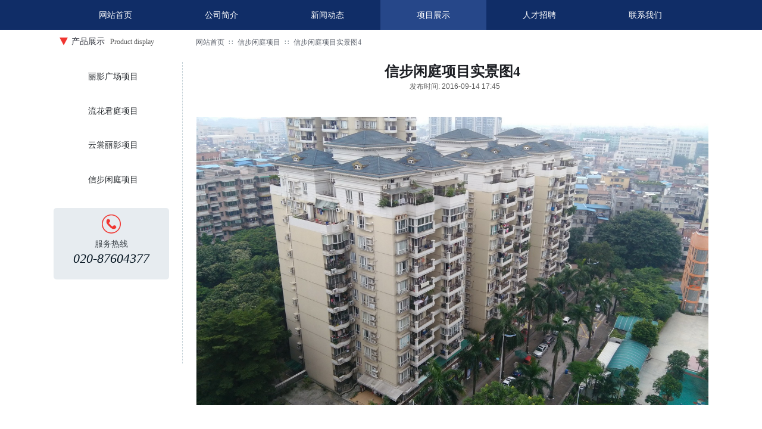

--- FILE ---
content_type: text/html; charset=utf-8
request_url: http://kayipgroup.com/page92?product_id=46
body_size: 18076
content:
<!DOCTYPE html PUBLIC "-//W3C//DTD XHTML 1.0 Transitional//EN" "http://www.w3.org/TR/xhtml1/DTD/xhtml1-transitional.dtd">
<html xmlns="http://www.w3.org/1999/xhtml" lang="zh-Hans" >
	<head>
		<meta http-equiv="X-UA-Compatible" content="IE=Edge,chrome=1" />
	<meta name="viewport" content="width=1100" />	<meta http-equiv="Content-Type" content="text/html; charset=utf-8" />
		<meta name="format-detection" content="telephone=no" />
	     <meta http-equiv="Cache-Control" content="no-transform"/> 
     <meta http-equiv="Cache-Control" content="no-siteapp"/>
	<title>信步闲庭项目实景图4</title>
	<meta name="keywords"  content="广州嘉业投资集团有限公司 嘉业集团 广州嘉业 嘉业投资 嘉业投资集团 投资集团" />
	<meta name="description" content="广州嘉业投资集团有限公司（简称：嘉业集团）成立于2000年12月，系一个以房地产开发、经营为龙头，并汇集商业地产开发、销售、室内装饰及设计、矿业投资、商业贸易的多元化集团。开发了“均益大厦”、“丽影华庭”、“丽影广场”、“会展时代”、“流花君庭”、“信步闲庭”、“云裳丽影”等多个优秀楼盘，取得了良好的经济效益和社会效益，各项目均获得社会的一致好评和赞赏。" />
    
                
		<meta property="og:image" content="https://aosspic10001.websiteonline.cn/pmoabe7a2/image/22.ico">
		<link rel="shortcut icon" href="https://aosspic10001.websiteonline.cn/pmoabe7a2/image/22.ico" type="image/x-icon" />
	<link rel="Bookmark" href="https://aosspic10001.websiteonline.cn/pmoabe7a2/image/22.ico" />
		

		<link href="http://static.websiteonline.cn/website/template/default/css/default.css?v=17534100" rel="stylesheet" type="text/css" />
<link href="http://kayipgroup.com/template/default/css/font/font.css?v=15750090" rel="stylesheet" type="text/css" />
<link href="http://kayipgroup.com/template/default/css/wpassword/iconfont.css?v=17496248" rel="stylesheet" type="text/css" />
<link href="http://static.websiteonline.cn/website/plugin/title/css/title.css?v=17083134" rel="stylesheet" type="text/css" />
<link href="http://static.websiteonline.cn/website/plugin/media/css/media.css?v=14077216" rel="stylesheet" type="text/css" />
<link href="http://static.websiteonline.cn/website/plugin/breadcrumb/css/breadcrumb.css?v=16086008" rel="stylesheet" type="text/css" />
<link href="http://static.websiteonline.cn/website/plugin/product_category/css/product_category.css?v=14937940" rel="stylesheet" type="text/css" />
<link href="http://static.websiteonline.cn/website/plugin/product_detail/css/product_detail.css?v=15283602" rel="stylesheet" type="text/css" />
<style type="text/css">.prop_rotate_angle sup,.prop_rotate_angle .posblk-deg{font-size:11px; color:#CDCDCD; font-weight:normal; font-style:normal; }ins#qiao-wrap{height:0;} #qiao-wrap{display:block;}
.scart_iframebox .sctit h2{color:#eb6100;border-color:#eb6100!important;} .scart_iframebox .sctit p.curpagetxt span.cur{color:#eb6100}
</style><meta name="baidu-site-verification" content="aAr8Ye6Gys" /><style>.iframebox{background-color:#eeeeee!important;background-image:none!important;}</style> 
</head>
<body  >
<input type="hidden" value="2" name="_user_level_val" />
								<script type="text/javascript" language="javascript" src="http://static.websiteonline.cn/website/script/??libsjq.js,jquery.custom.js,jquery.lazyload.js,jquery.rotateutility.js,lab.js,wopop_all.js,jquery.cookie.js,jquery.simplemodal.js,fullcollumn.js,objectFitPolyfill.min.js,ierotate.js,effects/velocity.js,effects/velocity.ui.js,effects/effects.js,fullpagescroll.js,common.js,heightAdapt.js?v=17573096"></script>
<script type="text/javascript" language="javascript" src="http://static.websiteonline.cn/website/plugin/??new_navigation/js/overall.js,new_navigation/styles/hs9/init.js,media/js/init.js,breadcrumb/js/init.js,product_category/js/overall.js,product_detail/js/init.js?v=17621358"></script>
	<script type="text/javascript" language="javascript">
    			var webmodel = {};
	        
    wp_pages_global_func($.extend({
        'isedit': '0',
        'islogin': '0',
        'domain': 'pmoabe7a2',
        'p_rooturl': 'http://kayipgroup.com',
        'static_rooturl': 'http://static.websiteonline.cn/website',
        'interface_locale': "zh_CN",
        'dev_mode': "0",
        'getsession': ''
    }, {"phpsessionid":"","punyurl":"http:\/\/kayipgroup.com","curr_locale":"zh_CN","mscript_name":"","converted":false}));
    
	</script>

<link href="http://kayipgroup.com/29b717f72cd8645209d1923dbc6c6bb9.cssx" rel="stylesheet" /><div id="page_set_css">
</div><input type="hidden" id="page_id" name="page_id" value="92" rpid="85">
<div id="scroll_container" class="scroll_contain" style="">
	    	<div id="scroll_container_bg" style="background-position:center center;background-image:url('http://pmoabe7a2.pic32.websiteonline.cn/upload/templatefiles/7rup.png');">&nbsp;</div>
<script>
initScrollcontainerHeight();	
</script>
     <div id="overflow_canvas_container">        <div id="canvas" style=" margin: 0 auto;width:1100px;background-position:left top;background-color:#FFFFFF;background-repeat:repeat;background-attachment:scroll;background-image:url('http://pmoabe7a2.pic32.websiteonline.cn/upload/templatefiles/ks96.png');height:1099px">
    <div id="layerC6F17947DE678BDCE6C3252E4BA00EF6" class="full_column"   style="width:1100px;position:absolute;top:0px;height:50px;z-index:100;">
    <div class="full_width " style="position:absolute;height:50px;background-color:#102d67;background:;">		
    </div>
			<div class="full_content" style="width:1100px; position:absolute;left:0;top:0;margin-left: 0px;;height:50px;">
								<div id='layer5C29FE41C88F3210C9D82D820260B9E9' type='new_navigation'  class='cstlayer' style='left: 0px; top: 0px; position: absolute; z-index: 100; width: 1100px; height: 50px; '  mid=""  fatherid='layerC6F17947DE678BDCE6C3252E4BA00EF6'    deg='0'><div class="wp-new_navigation_content" style="border: 0px solid transparent; width: 1100px; padding: 0px; display: block; overflow: visible; height: auto;;display:block;overflow:hidden;height:0px;" type="0">
<script type="text/javascript"> 
		
		$("#layer5C29FE41C88F3210C9D82D820260B9E9").data("m_show", '');
	</script>
<div skin="hs9" class="nav1 menu_hs9" ishorizon="1" colorstyle="black" direction="0" more="更多" moreshow="0" morecolor="darkorange" hover="1" hover_scr="0" submethod="0" umenu="" dmenu="" sethomeurl="http://kayipgroup.com/page72" smcenter="0">
		<ul id="nav_layer5C29FE41C88F3210C9D82D820260B9E9" class="navigation"  style="width:auto;"  >
		<li style="width:16.66%;box-sizing:border-box;z-index:2;"  class="wp_subtop"  pid="72" ><a class="  "  href="http://kayipgroup.com"><span style="display:block;overflow:hidden;">网站首页</span></a></li><li style="width:16.66%;box-sizing:border-box;z-index:2;"  class="wp_subtop"  pid="88" ><a class="  "  href="http://kayipgroup.com/page88"><span style="display:block;overflow:hidden;">公司简介</span></a></li><li style="width:16.66%;box-sizing:border-box;z-index:2;"  class="wp_subtop"  pid="87" ><a class="  "  href="http://kayipgroup.com/page87"><span style="display:block;overflow:hidden;">新闻动态</span></a></li><li style="width:16.66%;box-sizing:border-box;z-index:2;"  class="wp_subtop"  pid="85" ><a class="  "  href="http://kayipgroup.com/page85"><span style="display:block;overflow:hidden;">项目展示</span></a></li><li style="width:16.66%;box-sizing:border-box;z-index:2;"  class="wp_subtop"  pid="100" ><a class="  "  href="https://jobs.51job.com/all/co434539.html" target="_blank"><span style="display:block;overflow:hidden;">人才招聘</span></a></li><li style="width:16.66%;box-sizing:border-box;z-index:2;"  class="wp_subtop"  pid="89" ><a class="  "  href="http://kayipgroup.com/page89"><span style="display:block;overflow:hidden;">联系我们</span></a></li>	</ul>
</div>

<script type="text/javascript"> 
				$("#layer5C29FE41C88F3210C9D82D820260B9E9").data("datasty_", '@charset "utf-8";  #nav_layer5C29FE41C88F3210C9D82D820260B9E9, #nav_layer5C29FE41C88F3210C9D82D820260B9E9 ul {padding:0; margin:0; list-style:none; }  #nav_layer5C29FE41C88F3210C9D82D820260B9E9 {padding-left:15px; padding-right:15px;position:relative; background-position:top left;background-repeat:repeat-x;background-color:transparent;background-image:url("http://static.websiteonline.cn/website/plugin/new_navigation/styles/hs9/dbj.jpg");line-height:50px;height:50px; }  #nav_layer5C29FE41C88F3210C9D82D820260B9E9 li.wp_subtop {text-align:center;float:left; height:50px;line-height:50px;background-image:url(http://static.websiteonline.cn/website/plugin/new_navigation/view/images/png_bg.png);background-color:transparent;background-position:top left;background-repeat:repeat;}  #nav_layer5C29FE41C88F3210C9D82D820260B9E9 li.wp_subtop:hover{text-align:center; background-color:transparent;background-position:top left;height:50px;line-height:50px; background-image:url("http://static.websiteonline.cn/website/plugin/new_navigation/styles/hs9/dhover.jpg");background-repeat:repeat-x;}  #nav_layer5C29FE41C88F3210C9D82D820260B9E9 li.wp_subtop>a {white-space: nowrap;overflow:hidden;padding-left:15px;padding-right:15px;text-align:center;display:block;  font-family:arial; font-size:14px; color:#FFFFFF; text-decoration:none; font-weight:normal;font-style:normal;}  #nav_layer5C29FE41C88F3210C9D82D820260B9E9 li.wp_subtop>a:hover{color:#333333;text-align:center;font-family:arial; font-size:14px; font-weight:normal;font-style:normal;}  #nav_layer5C29FE41C88F3210C9D82D820260B9E9 ul{display:none;width:100%;position:absolute; top:38px; left:-9999px;background-image:url(http://static.websiteonline.cn/website/plugin/new_navigation/view/images/png_bg.png);background-repeat:repeat;background-color:transparent;background-position:top left;padding-bottom:3px;padding-top:3px;}  #nav_layer5C29FE41C88F3210C9D82D820260B9E9 ul li{text-align:center;float:left; background-color:#fbfbfb;background-position:top left;background-repeat:repeat;background-image:url(http://static.websiteonline.cn/website/plugin/new_navigation/view/images/png_bg.png);height:25px;line-height:25px;font-weight:normal;}  #nav_layer5C29FE41C88F3210C9D82D820260B9E9 ul li:hover{text-align:center;  background-position:top left;background-repeat:repeat;background-image:url(http://static.websiteonline.cn/website/plugin/new_navigation/view/images/png_bg.png);background-color:#2f2f2f;height:25px;line-height:25px;}  #nav_layer5C29FE41C88F3210C9D82D820260B9E9 ul li a {white-space: nowrap;color:#666666;text-align:center;float:left; display:block; padding:0 10px 0 10px; font-family:arial; font-size:12px; text-decoration:none; font-weight:normal;font-style:normal;}  #nav_layer5C29FE41C88F3210C9D82D820260B9E9 ul li a:hover{color:#fff;text-align:center;float:left; padding:0 10px 0 10px; font-family:arial; font-size:12px; text-decoration:none; font-weight:normal;font-style:normal;}  #nav_layer5C29FE41C88F3210C9D82D820260B9E9 li ul.floatRight li {float:right;}  #nav_layer5C29FE41C88F3210C9D82D820260B9E9 ul ul {background-image:url(http://static.websiteonline.cn/website/plugin/new_navigation/view/images/png_bg.png);}');
		$("#layer5C29FE41C88F3210C9D82D820260B9E9").data("datastys_", '#nav_layer5C29FE41C88F3210C9D82D820260B9E9{background-image:url(http://static.websiteonline.cn/website/plugin/new_navigation/view/images/png_bg.png);} #nav_layer5C29FE41C88F3210C9D82D820260B9E9 li.wp_subtop:hover{background-image:url(http://static.websiteonline.cn/website/plugin/new_navigation/view/images/png_bg.png);}      #nav_layer5C29FE41C88F3210C9D82D820260B9E9 li.wp_subtop>a:hover{color:#ffffff;} #nav_layer5C29FE41C88F3210C9D82D820260B9E9{background-color:#102d67;}  #nav_layer5C29FE41C88F3210C9D82D820260B9E9 li.wp_subtop:hover{background-color:#264789;}');
	
		</script>

<script type="text/javascript">
function wp_get_navstyle(layer_id,key){
		var navStyle = $.trim($("#"+layer_id).data(key));
		return navStyle;	
	
}	
richtxt('layer5C29FE41C88F3210C9D82D820260B9E9');
</script><script type="text/javascript">
layer_new_navigation_hs9_func({"isedit":false,"layer_id":"layer5C29FE41C88F3210C9D82D820260B9E9","menustyle":"hs9"});
layer5C29FE41C88F3210C9D82D820260B9E9_liHoverCallBack;
</script>

</div>
<script type="text/javascript">
 $(function(){
	layer_new_navigation_content_func({"isedit":false,"layer_id":"layer5C29FE41C88F3210C9D82D820260B9E9","menustyle":"hs9","addopts":[]});
});
</script>

</div><script>				 $('#layer5C29FE41C88F3210C9D82D820260B9E9').triggerHandler('layer_ready');</script>                                
                                <div class="fullcontent_opacity" style="width: 100%;height: 100%;position: absolute;left: 0;right: 0;top: 0;display:none;"></div>
			</div>
</div>
<script>
        $(".content_copen").live('click',function(){
        $(this).closest(".full_column").hide();
    });
	var $fullwidth=$('#layerC6F17947DE678BDCE6C3252E4BA00EF6 .full_width');
	$fullwidth.css({left:0-$('#canvas').offset().left+$('#scroll_container').offset().left-$('#scroll_container').scrollLeft()-$.parseInteger($('#canvas').css("borderLeftWidth")),width:$('#scroll_container_bg').width()});
	$(function () {
				var videoParams={"id":"layerC6F17947DE678BDCE6C3252E4BA00EF6","bgauto":null,"ctauto":null,"bVideouse":null,"cVideouse":null,"bgvHeight":null,"bgvWidth":null};
		fullcolumn_bgvideo_init_func(videoParams);
                var bgHoverParams={"full":{"hover":null,"opacity":null,"bg":"#102d67","id":"layerC6F17947DE678BDCE6C3252E4BA00EF6","bgopacity":null,"zindextopcolorset":""},"full_con":{"hover":null,"opacity":null,"bg":null,"id":"layerC6F17947DE678BDCE6C3252E4BA00EF6","bgopacity":null}};
		fullcolumn_HoverInit(bgHoverParams);
        });
</script>


<div id='layerE864336A2DA82C8B38969BA132FDECB7' type='title'  class='cstlayer' style='left: 30px; top: 60px; position: absolute; z-index: 106; width: 206px; height: 33px; '  mid=""    deg='0'><div class="wp-title_content" style="word-wrap: break-word; padding: 0px; border-color: transparent; border-width: 0px; height: 33px; width: 206px; display: block; border-style: solid;"><span style="font-family:Microsoft YaHei;"><span style="font-size: 14px; color: rgb(44, 47, 57);">产品展示</span>&nbsp;&nbsp; Product display<br></span></div>
<script type="text/javascript">
$(function(){
	$('.wp-title_content').each(function(){
		if($(this).find('div').attr('align')=='justify'){
			$(this).find('div').css({'text-justify':'inter-ideograph','text-align':'justify'});
		}
	})	
})
</script>

</div><script>				 $('#layerE864336A2DA82C8B38969BA132FDECB7').triggerHandler('layer_ready');</script><div id='layer95A7519EDAB4A4309BDED9B965D7E97F' type='media'  class='cstlayer' style='left: 9px; top: 61px; position: absolute; z-index: 107; width: 16px; height: 16px; '  mid=""    deg='0'><script>
create_pc_media_set_pic('layer95A7519EDAB4A4309BDED9B965D7E97F',false);
</script>
<div class="wp-media_content"  style="overflow: hidden; width: 16px; height: 16px;" type="0">
<div class="img_over"  style='overflow: hidden; border-color: transparent; border-width: 0px; width: 16px; height: 16px; position: relative;'>

<div class="imgloading" style="z-index:100;"> </div>
<img  id="wp-media-image_layer95A7519EDAB4A4309BDED9B965D7E97F" onerror="set_thumb_layer95A7519EDAB4A4309BDED9B965D7E97F(this);" onload="set_thumb_layer95A7519EDAB4A4309BDED9B965D7E97F(this);" class="paragraph_image"  type="zoom" src="http://pmoabe7a2.pic32.websiteonline.cn/upload/templatefiles/lx_rxh1.png" style="width: 16px; height: 16px;;" />
</div>

</div>
<script>
(function(){
		layer_media_init_func('layer95A7519EDAB4A4309BDED9B965D7E97F',{"isedit":false,"has_effects":false});
})()
</script>
</div><script>				 $('#layer95A7519EDAB4A4309BDED9B965D7E97F').triggerHandler('layer_ready');</script><div id='layer7B4DE93C183B24806D5959D97BB6EBB3' type='breadcrumb'  class='cstlayer' style='left: 239px; top: 63px; position: absolute; z-index: 109; width: 861px; height: 15px; '  mid=""    deg='0'><div class="wp-breadcrumb_content" style="width: 861px; height: 15px; border-width: 0px; border-style: solid; padding: 0px;" ShowCpage="1" >
<div class='breadcrumb_plugin'>

<span class="breadcrumbtext" gzdata="gzorder"><a href="http://kayipgroup.com/" style="line-height:100%; font-size: 12px; color: rgb(92, 97, 107); font-family: Microsoft YaHei;" >网站首页</a></span>
<span style="line-height:100%; margin-left:4px;margin-right:4px;color:rgb(142, 152, 159);font-size:12px;" class="breadcrumbfuhao">∷</span>
<span class="breadcrumbtext"><a href="http://kayipgroup.com/page85?product_category=7" style="line-height:100%; font-size: 12px; color: rgb(92, 97, 107); font-family: Microsoft YaHei;" >信步闲庭项目</a></span>
<span style="line-height:100%; margin-left:4px;margin-right:4px;color:rgb(142, 152, 159);font-size:12px;" class="breadcrumbfuhao">∷</span>
<span class="breadcrumbtext"><a href="http://kayipgroup.com/page92?product_id=46" style="line-height:100%; font-size: 12px; color: rgb(92, 97, 107); font-family: Microsoft YaHei;" >信步闲庭项目实景图4</a></span>


</div>
</div>
<script>
layer_breadcrumb_ready_func('layer7B4DE93C183B24806D5959D97BB6EBB3', '');
</script></div><script>				 $('#layer7B4DE93C183B24806D5959D97BB6EBB3').triggerHandler('layer_ready');</script><div id='layer5C916C86D47DDD278DE42230F41266DF' type='product_category'  class='cstlayer' style='left: 0px; top: 103px; position: absolute; z-index: 113; width: 194px; height: 230px; '  mid=""    deg='0'><script type="text/javascript">

function wp_showdefaultHoverCss(layer_id){
	var layertype=$('#'+layer_id).attr('type');
	if(layertype && window['wp_showdefaultHoverCss_'+layertype]){
		return window['wp_showdefaultHoverCss_'+layertype](layer_id);
	}
	return false;
}

function wp_showdefaultHoverCss_product_category(layer_id)
{
	var plugin_name=$("#"+layer_id).attr('type');
	var hover=$("#"+layer_id).find('.nav1').attr('hover');
	var skinname=$("#"+layer_id).find('.nav1').attr('skin');
    var hover_set = $("#"+layer_id).find('.nav1').attr('hover_set');
    var pro_cateid = $("#"+layer_id).find('.nav1').attr('pro_cateid');
	if(skinname=='vertical_vs10_1'){
		return;
	}
    if(hover!=1){
        return;
    }
    if(hover == 1 && hover_set == 2 && !pro_cateid){
        return;
    }

	wp_getdefaultHoverCss(layer_id);
	var n=0;
	
	if(plugin_name=='new_navigation'){
		var page_id=$("#page_id").val();
                var rootpid=$("#page_id").attr("rpid")*1;
	}else{
		var page_id=$('#'+layer_id+'').find(".default_pid").html();
		if(page_id==0 || page_id.length==0){
			page_id=$('#nav_'+layer_id+'').children('li:first').attr('pid');	
		}
	}
 
	$('#nav_'+layer_id+'').children('li').each(function(){
		var type_pid=$(this).attr('pid');		
		if(type_pid==page_id){
			$(this).addClass("lihover").children('a').addClass("ahover");
 
		}else if(type_pid==rootpid){
                    $(this).addClass("lihover").children('a').addClass("ahover");
 
           }
 
		if(window.location.href == $(this).find("a").attr("href") || window.location.href == $(this).find("a").attr("href")+"&brd=1"){  $(this).addClass("lihover").children('a').addClass("ahover"); }
		n++;
	});
	
	if(!$('#nav_'+layer_id+'').children('li.lihover').length){
		$('#nav_'+layer_id+' ul').children('li').each(function(){
			var lochref=window.location.href.replace(/^https?:/,'').replace(/&brd=1$/,'');
			var subahref= $(this).find('a').attr("href").replace(/^https?:/,'').replace(/&brd=1$/,'');
			if(lochref == subahref || lochref ==subahref+"&brd=1"){ 
				$(this).parents(".wp_subtop").addClass("lihover").children('a').addClass("ahover"); 
				return;
			}
		})
	}
 
	if(hover==1){        
		if($('#nav_'+layer_id+'').children('li').children('a.ahover').length<1){
			$('#nav_'+layer_id+'').children('li:first').addClass("lihover").children('a').addClass("ahover");
		} 	 
	}
}
var wp_showdefaultHoverCss_layer5C916C86D47DDD278DE42230F41266DF=wp_showdefaultHoverCss;
function wp_addMoreButton(layer_id){
	var layertype=$('#'+layer_id).attr('type');
	if(layertype && window['wp_addMoreButton_'+layertype]){
		return window['wp_addMoreButton_'+layertype](layer_id);
	}
	return false;
}
function wp_addMoreButton_product_category(layer_id)
{
	var firstLiTop = 0;
	var hasMore = false;
	$('#nav_'+layer_id).children('li.wp_subtop').each(function(i){
		if(i == 0) {firstLiTop = $(this).offset().top;return true;}	
		if($(this).offset().top > firstLiTop)
		{
			$('#'+layer_id).data('hasMore','yes');//配置逻辑获取
			var more = $.trim($('#'+layer_id).children('.wp-product_category_content').children('.nav1').attr('more'));
			var doms = $(this).prev().prev().nextAll().clone();
			var objA = $(this).prev().children('a');
			if(objA.children('span').length > 0) objA.children('span').html(more);
			else objA.html(more);

			if(objA.hasClass('sub'))
			{
				objA.next('ul').empty();
				doms.appendTo(objA.next('ul'));
			}
			else
			{
				objA.after('<ul></ul>');
				doms.appendTo(objA.next('ul'));
				objA.addClass('sub');
			}
				
			$(this).prev().nextAll().remove();
			objA.next('ul').children('li').removeClass('wp_subtop');
			hasMore = true;

			objA.attr('href','javascript:void(0);');
			
			//点击"更多"弹出全站导航
			if($("#"+layer_id).find('.nav1').attr('moreshow') == 1)
			{
				objA.click(function (e){
					$('#'+layer_id).find('#basic-modal-content_'+layer_id).modal({
						containerId:'wp-product_category-simplemodal-container_'+layer_id,
						zIndex:9999,
						close:false,
						onOpen:function(dialog){
							dialog.overlay.fadeIn('slow', function(){
								dialog.container.slideDown('slow',function(){
									dialog.data.fadeIn('slow','swing',function(){
										$('.wp_menus').not('.wp_thirdmenu0').each(function(){
											var left = $(this).parent().parent().children('a').eq(0).outerWidth()+5;
											$(this).css({position:'relative',left:left+'px'});
										});
									});
								});
							});
						},
						onClose:function(dialog){
							dialog.data.fadeOut('slow',function (){
								dialog.container.slideUp('slow', function () {
									dialog.overlay.fadeOut('slow', function () {
										$.modal.close();
									});
								});
							});
						}
					});
					return false;
				});
			}
			return false;
		}
	});
	if(!hasMore) $('#'+layer_id).data('hasMore','no');
	wp_showdefaultHoverCss(layer_id);
}

//编辑模式水平拖动动态刷新修改More按钮
function wp_updateMoreButton(layer_id)
{
	var $layer = $('#'+layer_id);
	var $nav1 = $layer.children('.wp-product_category_content').children('.nav1');
	var tmp_css = $.trim($("#datastys_"+layer_id).text());
	var tmp_cssa = $.trim($("#datasty_"+layer_id).text());
	$.post(parseToURL("product_category","refreshNavigator",{menustyle:$.trim($nav1.attr('skin')),saveCss:'yes',page_id:$("#page_id").val(),blockid:layer_id,typeval:$.trim($layer.find(".wp-product_category_content").attr('type')),colorstyle:$.trim($nav1.attr('colorstyle')),direction:$.trim($nav1.attr('direction')),more:$.trim($nav1.attr('more')),hover:$.trim($nav1.attr('hover')),moreshow:$.trim($nav1.attr('moreshow')),morecolor:$.trim($nav1.attr('morecolor'))}),function(data){
		$layer.find('.wp-product_category_content').html(data);
		$("#datastys_"+layer_id).text(tmp_css);
 					
		var setcss=$("#page_set_css").html();
		setcss=setcss.replace(/<style>/i,'').replace(/<\/style>/i,'');
		var reg=new RegExp("(.*)([/][/*]"+layer_id+"[/*][/])(.*)([/][/*]"+layer_id+"[/*][/])(.*)","gmi");
		var url=setcss;
		var rep=url.replace(reg,"$1 $5");
		var tempcss=rep + " /*"+ layer_id +"*/ "+tmp_cssa+" "+tmp_css+" /*"+ layer_id +"*/ ";
		tempcss = tempcss.replace(/[\r\n]/g, " ").replace(/\s+/g, " "); 
		$("#page_set_css").html('<style> '+tempcss+ '</style>');
	});
	wp_showdefaultHoverCss(layer_id);
}


function wp_removeLoading(layer_id)
{
	
	var $nav1 = $('#'+layer_id).find(".nav1");
	var ishorizon=$nav1.attr("ishorizon");
	if(ishorizon=='1'){
		$("#"+layer_id).find('.wp-new_navigation_content').css({height:'auto',overflow:'hidden'});
	}else{
		$("#"+layer_id).find('.wp-new_navigation_content').css({width:'auto',overflow:'hidden'});
	}
	// 修复IE浏览器部分版本导航无法显示问题 2013/12/26
 
	var temptimer = setTimeout(function(){
		$("#"+layer_id).find('.wp-new_navigation_content').css("overflow", 'visible');
		clearTimeout(temptimer);
	}, 50);
}
</script><div class="wp-product_category_content" id="wp-ptype_layer5C916C86D47DDD278DE42230F41266DF" style="border-color: transparent; border-width: 0px; width: 194px; height: 230px; border-style: solid; padding: 0px;">
<script type="text/javascript"> 
$("#layer5C916C86D47DDD278DE42230F41266DF").data("jeditMode",0);
layer_prdcat_setvar({"isedit":0,"layerid":"layer5C916C86D47DDD278DE42230F41266DF"});
$(function(){
	setTimeout(function(){
		var layerids = "ul#nav_layer5C916C86D47DDD278DE42230F41266DF";
					if($(layerids).find('.wp_subtop:last').children('a').html() == ""){
				$(layerids).find('.wp_subtop:last').children('a').html('更多');
			}
			},500)
})

		    var wp_showdefaultHoverCss_layer5C916C86D47DDD278DE42230F41266DF=wp_showdefaultHoverCss;
			$("#layer5C916C86D47DDD278DE42230F41266DF").data("datasty_", '@charset "utf-8";  #nav_layer5C916C86D47DDD278DE42230F41266DF,#nav_layer5C916C86D47DDD278DE42230F41266DF ul,#nav_layer5C916C86D47DDD278DE42230F41266DF li{list-style-type:none;margin:0;padding:0;border:thin none;}  #nav_layer5C916C86D47DDD278DE42230F41266DF{position:relative;width:150px;background-image:url(http://static.websiteonline.cn/website/plugin/product_category/view/images/png_bg.png);background-repeat:no-repeat;background-position:left bottom;background-color:transparent;}  #nav_layer5C916C86D47DDD278DE42230F41266DF li.wp_subtop{float:left;clear:left;padding-left:10px;padding-right:4px;  padding-bottom:0;padding-bottom:3px;z-index:1000;position:relative;  line-height:32px;height:32px;width:136px;  background-image:url(http://static.websiteonline.cn/website/plugin/product_category/view/images/png_bg.png);  background-repeat:no-repeat;background-position:center center;  background-color:#000;;text-align:center;margin-bottom:3px;}  #nav_layer5C916C86D47DDD278DE42230F41266DF li.wp_subtop:hover{text-align:center;padding-left:10px;padding-right:4px;width:136px;background-image:url(http://static.websiteonline.cn/website/plugin/product_category/view/images/png_bg.png);background-repeat:no-repeat;background-position:center center;background-color:#000;}  #nav_layer5C916C86D47DDD278DE42230F41266DF li.wp_subtop>a{white-space:nowrap;display:block;padding:0;text-decoration:none;overflow:hidden;font-size:12px;font-family:arial;color:#fff;text-align:center;font-weight:normal;font-style:normal;}  #nav_layer5C916C86D47DDD278DE42230F41266DF li.wp_subtop>a:hover{text-decoration:none;font-size:12px;font-family:arial;color:#999;text-align:center;font-weight:normal;font-style:normal;}  #nav_layer5C916C86D47DDD278DE42230F41266DF ul{position:absolute;margin-left:150px;display:none;left:0;margin-top:-32px;padding-left:3px;background-image:url(http://static.websiteonline.cn/website/plugin/product_category/view/images/png_bg.png);}  #nav_layer5C916C86D47DDD278DE42230F41266DF ul li{position:relative;float:left;padding-bottom:0;margin-bottom:3px;padding-left:10px;padding-right:4px;width:136px;background-image:url(http://static.websiteonline.cn/website/plugin/product_category/view/images/png_bg.png);background-repeat:no-repeat;background-position:center center;background-color:#000;}  #nav_layer5C916C86D47DDD278DE42230F41266DF ul li:hover{text-align:center;padding-left:10px;padding-right:4px;width:136px; background-image:url(http://static.websiteonline.cn/website/plugin/product_category/view/images/png_bg.png);background-repeat:no-repeat;background-position:center center;background-color:#000;}  #nav_layer5C916C86D47DDD278DE42230F41266DF ul li a{overflow:hidden;display:block;font-size:12px;font-family:arial;color:#fff;text-align:center;font-weight:normal;font-style:normal;white-space:nowrap;}  #nav_layer5C916C86D47DDD278DE42230F41266DF ul li a:hover{text-align:center;font-size:12px;font-family:arial;color:#999;font-weight:normal;font-style:normal;}  #nav_layer5C916C86D47DDD278DE42230F41266DF ul ul{position: absolute;margin-left: 150px; margin-top:0px;display: none;background-image:url(http://static.websiteonline.cn/website/plugin/product_category/view/images/png_bg.png);}  #nav_layer5C916C86D47DDD278DE42230F41266DF span{float:right;display:block;width:10px; }  #nav_layer5C916C86D47DDD278DE42230F41266DF span.sub{float:right;display:block;width:10px;background:url(http://static.websiteonline.cn/website/plugin/product_category/styles/vertical_vs3/frog_arrow.gif) no-repeat center right;}');
		$("#layer5C916C86D47DDD278DE42230F41266DF").data("datastys_", '#nav_layer5C916C86D47DDD278DE42230F41266DF li.wp_subtop{background-image:url("http://static.websiteonline.cn/website/plugin/product_category/styles/vertical_vs3/navli.png");} #nav_layer5C916C86D47DDD278DE42230F41266DF{background-color:transparent;}#nav_layer5C916C86D47DDD278DE42230F41266DF{background-image:url(http://static.websiteonline.cn/website/plugin/product_category/view/images/png_bg.png);}#nav_layer5C916C86D47DDD278DE42230F41266DF li.wp_subtop{background-image:url(http://static.websiteonline.cn/website/plugin/product_category/view/images/png_bg.png);}#nav_layer5C916C86D47DDD278DE42230F41266DF li.wp_subtop{background-color:transparent;}#nav_layer5C916C86D47DDD278DE42230F41266DF li.wp_subtop>a{font-family:Microsoft YaHei;}#nav_layer5C916C86D47DDD278DE42230F41266DF li.wp_subtop>a{font-size:14px;}#nav_layer5C916C86D47DDD278DE42230F41266DF li.wp_subtop>a{color:#2c3034;}#nav_layer5C916C86D47DDD278DE42230F41266DF li.wp_subtop>a:hover{font-family:Microsoft YaHei;}#nav_layer5C916C86D47DDD278DE42230F41266DF li.wp_subtop>a:hover{color:#ffffff;}#nav_layer5C916C86D47DDD278DE42230F41266DF li.wp_subtop>a:hover{font-size:14px;}#nav_layer5C916C86D47DDD278DE42230F41266DF ul li{background-image:url(http://static.websiteonline.cn/website/plugin/new_navigation/view/images/png_bg.png);}#nav_layer5C916C86D47DDD278DE42230F41266DF ul li a{font-family:Microsoft YaHei;}#nav_layer5C916C86D47DDD278DE42230F41266DF ul li a{color:#353a43;}#nav_layer5C916C86D47DDD278DE42230F41266DF ul li:hover{background-image:url(http://static.websiteonline.cn/website/plugin/product_category/view/images/png_bg.png);}#nav_layer5C916C86D47DDD278DE42230F41266DF ul li a:hover{font-family:Microsoft YaHei;}#nav_layer5C916C86D47DDD278DE42230F41266DF ul li a:hover{color:#f03530;}#nav_layer5C916C86D47DDD278DE42230F41266DF li.wp_subtop>a:hover{color:#ffffff;}#nav_layer5C916C86D47DDD278DE42230F41266DF li.wp_subtop{width:180px;}#nav_layer5C916C86D47DDD278DE42230F41266DF li.wp_subtop:hover{width:180px;}#nav_layer5C916C86D47DDD278DE42230F41266DF ul li{width:80px;}#nav_layer5C916C86D47DDD278DE42230F41266DF ul li:hover{width:80px;}#nav_layer5C916C86D47DDD278DE42230F41266DF ul li{background-color:#dbdde4;}#nav_layer5C916C86D47DDD278DE42230F41266DF ul li:hover{background-color:#ffffff;}#nav_layer5C916C86D47DDD278DE42230F41266DF li.wp_subtop:hover{background-position:center center;}#nav_layer5C916C86D47DDD278DE42230F41266DF li.wp_subtop:hover{background-image:url(http://static.websiteonline.cn/website/plugin/product_category/view/images/png_bg.png);}#nav_layer5C916C86D47DDD278DE42230F41266DF li.wp_subtop:hover{background-color:#0f255f;}#nav_layer5C916C86D47DDD278DE42230F41266DF{height:230px;}#nav_layer5C916C86D47DDD278DE42230F41266DF li.wp_subtop{height:51.5px;}#nav_layer5C916C86D47DDD278DE42230F41266DF li.wp_subtop{line-height:51.5px;}');
	</script>
 <div skin="vertical_vs3" class="nav1 menu_vertical_vs3" ishorizon="" colorstyle="white" direction="" more="更多" moreshow="1" morecolor="darkorange" hover="0" hover_set="" pro_cateid="" subopen="" submethod="" menushow="">
	<div id="datasty_layer5C916C86D47DDD278DE42230F41266DF" style="display:none;width:0px;height:0px;">
		</div>
	<div id="datastys_layer5C916C86D47DDD278DE42230F41266DF" style=" display:none; width:0px; height:0px;">
		</div>
	<div id="hoverlayer5C916C86D47DDD278DE42230F41266DF" style=" display:none; width:0px; height:0px;"></div>	
  <ul id="nav_layer5C916C86D47DDD278DE42230F41266DF" class="navigation" ><li style="z-index:2;"  class="wp_subtop"  pid="10" ><a class="  " href="http://kayipgroup.com/page85?product_category=10"  >丽影广场项目</a></li><li style="z-index:2;"  class="wp_subtop"  pid="9" ><a class="  " href="http://kayipgroup.com/page85?product_category=9"  >流花君庭项目 </a></li><li style="z-index:2;"  class="wp_subtop"  pid="8" ><a class="  " href="http://kayipgroup.com/page85?product_category=8"  >云裳丽影项目</a></li><li style="z-index:2;"  class="wp_subtop"  pid="7" ><a class="  " href="http://kayipgroup.com/page85?product_category=7"  >信步闲庭项目</a></li></ul>
  <div class="default_pid" style="display:none; width:0px; height:0px;">7</div>
  </div>
 </div>
 
<script type="text/javascript">
function layer5C916C86D47DDD278DE42230F41266DF_getSubMenuHoverCss(css_pro,type)
{
	var typeval=type;
	if(typeval==1){
		var regex = "#nav_layer[0-9|a-z|A-Z]+\\s+ul+\\s+li+\\s+a:\\s*hover\\s*{\\s*"+css_pro+"\\s*:[^;]+";
	}else{
		var regex = "#nav_layer[0-9|a-z|A-Z]+\\s+li\.wp_subtop>a:\\s*hover\\s*{\\s*"+css_pro+"\\s*:[^;]+";
	}
 
		var navStyle = $.trim($("#layer5C916C86D47DDD278DE42230F41266DF").data("datastys_"));
		if(navStyle.length > 0)
	{
		var patt1 =new RegExp(regex,'i');
		var tmp = patt1.exec($.trim(navStyle));
		if(tmp)
		{
			return $.trim((tmp[0].match(/{[^:]+:[^;]+/)[0]).match(/:[^;]+/)[0].replace(':',''));
		}
	}
		navStyle = $.trim($("#layer5C916C86D47DDD278DE42230F41266DF").data("datasty_"));
	 
	if(navStyle.length > 0)
	{
		if(typeval==1){
			var patt1 = new RegExp("#nav_layer[0-9|a-z|A-Z]+\\s+ul+\\s+li+\\s+a:\\s*hover\\s*{[^}]+}",'i');
		}else{
			var patt1 = new RegExp("#nav_layer[0-9|a-z|A-Z]+\\s+li\.wp_subtop>a:\\s*hover\\s*{[^}]+}",'i');
		}
		var tmp = patt1.exec(navStyle);
		
		if(tmp)
		{
			var tmp1 = tmp[0].match(/{[^}]+}/)[0];
			var patt2 = new RegExp(css_pro+"\\s*:\\s*[^;]+;",'i');
			tmp = patt2.exec(tmp1);
			if(tmp) return $.trim(tmp[0].replace(/[^:]+:/,'').replace(';',''));
		}
	}

	return $.trim($("#nav_layer5C916C86D47DDD278DE42230F41266DF ul li a").css(css_pro));
}

$(document).ready(function () {
	$('#nav_layer5C916C86D47DDD278DE42230F41266DF').find('li').hover(function(){
				$(this).children('ul').show();
	},function(){
		$(this).children('ul').hide();
		if(!($.browser.msie && $.browser.version < 9)){
					}
	});

	var ulheight = 0;
	$("#nav_layer5C916C86D47DDD278DE42230F41266DF").find('li.wp_subtop').each(function(){
		ulheight += $(this).outerHeight() + parseInt($(this).css('margin-bottom'));
	});
	$("#nav_layer5C916C86D47DDD278DE42230F41266DF").height(ulheight);

	$("#nav_layer5C916C86D47DDD278DE42230F41266DF").find('li').hover(function(){
		$(this).children('ul').css('margin-left',$(this).outerWidth()+'px');
		$(this).children('ul').css('margin-top',-1*$(this).outerHeight()+4+'px');
	});
	
	$('.menu_vertical_vs3 #nav_layer5C916C86D47DDD278DE42230F41266DF').find('li').hover(function(){
		var direction=$("#layer5C916C86D47DDD278DE42230F41266DF").find('.nav1').attr('direction');
		var width = parseInt($(this).outerWidth());
				if(direction==1){				
			$(this).children('ul').css('left','auto').css('right',(width)+'px').css("padding-right","3px");
		}else{
			$(this).children('ul').css('left','0px').css('right','auto');	
		}	
		if($(this).parent().hasClass('navigation'))
		{
			$('#nav_layer5C916C86D47DDD278DE42230F41266DF .wp_subtop').removeClass("lihover").children('a').removeClass("ahover");
			$(this).children('a').css({'font-family':layer5C916C86D47DDD278DE42230F41266DF_getSubMenuHoverCss("font-family",0),'font-size':layer5C916C86D47DDD278DE42230F41266DF_getSubMenuHoverCss("font-size",0),'color':layer5C916C86D47DDD278DE42230F41266DF_getSubMenuHoverCss("color",0),'font-weight':layer5C916C86D47DDD278DE42230F41266DF_getSubMenuHoverCss("font-weight",0),'font-style':layer5C916C86D47DDD278DE42230F41266DF_getSubMenuHoverCss("font-style",0)});
		}else{
			$(this).children('a').css({'font-family':layer5C916C86D47DDD278DE42230F41266DF_getSubMenuHoverCss("font-family",1),'font-size':layer5C916C86D47DDD278DE42230F41266DF_getSubMenuHoverCss("font-size",1),'color':layer5C916C86D47DDD278DE42230F41266DF_getSubMenuHoverCss("color",1),'font-weight':layer5C916C86D47DDD278DE42230F41266DF_getSubMenuHoverCss("font-weight",1),'font-style':layer5C916C86D47DDD278DE42230F41266DF_getSubMenuHoverCss("font-style",1)});
		}
	},function(){
		if($(this).parent().hasClass('navigation'))
		{
			wp_showdefaultHoverCss('layer5C916C86D47DDD278DE42230F41266DF');
		}
		 $(this).children('a').attr("style",'');
			
	});
	wp_showdefaultHoverCss('layer5C916C86D47DDD278DE42230F41266DF');
});
</script>

<script type="text/javascript">
var this_more_layer5C916C86D47DDD278DE42230F41266DF='#basic-modal-content_layer5C916C86D47DDD278DE42230F41266DF {display:none;}    /* Overlay */  #simplemodal-overlay {background-color:#000;}    /* Container */  #wp-product_category-simplemodal-container_layer5C916C86D47DDD278DE42230F41266DF{height:502px; width:553px; color:#bbb;text-align:center;font-size:12px;color:#2F2F2F;font-family:Verdana,Arial,Helvetica,sans-serif,"宋体";}  #wp-new_navigation-simplemodal-container_layer5C916C86D47DDD278DE42230F41266DF{height:502px; width:553px; color:#bbb;text-align:center;font-size:12px;color:#2F2F2F;font-family:Verdana,Arial,Helvetica,sans-serif,"宋体";}  #wp-product_category-simplemodal-container_layer5C916C86D47DDD278DE42230F41266DF .simplemodal-data {padding:0px;}  #wp-new_navigation-simplemodal-container_layer5C916C86D47DDD278DE42230F41266DF .simplemodal-data {padding:0px;}  #wp-product_category-simplemodal-container_layer5C916C86D47DDD278DE42230F41266DF a{text-decoration: none;}  #wp-new_navigation-simplemodal-container_layer5C916C86D47DDD278DE42230F41266DF a{text-decoration: none;}  #wp-product_category-simplemodal-container_layer5C916C86D47DDD278DE42230F41266DF .topban{      height:54px;      padding-top:24px;  }#wp-new_navigation-simplemodal-container_layer5C916C86D47DDD278DE42230F41266DF .topban{  	height:54px;  	padding-top:24px;  }  #wp-product_category-simplemodal-container_layer5C916C86D47DDD278DE42230F41266DF .topban .close{      background: url("http://static.websiteonline.cn/website/plugin/product_category/view/windowpopup/darkorange/close.gif") no-repeat scroll 0 0 transparent;      color: #FFFFFF;      display: block;      height: 22px;      margin-left: 465px;      padding-left: 7px;      padding-top: 3px;      width: 77px;  }#wp-new_navigation-simplemodal-container_layer5C916C86D47DDD278DE42230F41266DF .topban .close{  	background: url("http://static.websiteonline.cn/website/plugin/product_category/view/windowpopup/darkorange/close.gif") no-repeat scroll 0 0 transparent;      color: #FFFFFF;      display: block;      height: 22px;      margin-left: 465px;      padding-left: 7px;      padding-top: 3px;      width: 77px;  }  #wp-product_category-simplemodal-container_layer5C916C86D47DDD278DE42230F41266DF .navMain{      height: 424px;      overflow-x: hidden;      overflow-y: auto;      text-align: left;      padding-left:15px;  }#wp-new_navigation-simplemodal-container_layer5C916C86D47DDD278DE42230F41266DF .navMain{      height: 424px;      overflow-x: hidden;      overflow-y: auto;      text-align: left;      padding-left:15px;      background-color:#fff3bd;  }  #wp-product_category-simplemodal-container_layer5C916C86D47DDD278DE42230F41266DF .navMain .list td {      font-size: 12px;      line-height: 24px;  }#wp-new_navigation-simplemodal-container_layer5C916C86D47DDD278DE42230F41266DF .navMain .list td {      font-size: 12px;      line-height: 24px;  }  #wp-product_category-simplemodal-container_layer5C916C86D47DDD278DE42230F41266DF .navMain .list td .tle {      height: 33px;      line-height: 40px;      overflow: hidden;  }#wp-new_navigation-simplemodal-container_layer5C916C86D47DDD278DE42230F41266DF .navMain .list td .tle {      height: 33px;      line-height: 40px;      overflow: hidden;  }  #wp-product_category-simplemodal-container_layer5C916C86D47DDD278DE42230F41266DF .navMain a {      background: none repeat scroll 0 0 transparent;      font-family: "Microsoft Yahei";      font-size: 15px;  }#wp-new_navigation-simplemodal-container_layer5C916C86D47DDD278DE42230F41266DF .navMain a {      background: none repeat scroll 0 0 transparent;      font-family: "Microsoft Yahei";      font-size: 15px;      color:#a56f2f;  }  #wp-product_category-simplemodal-container_layer5C916C86D47DDD278DE42230F41266DF .navMain .list td a {      background: url("http://static.websiteonline.cn/website/plugin/product_category/view/windowpopup/darkorange/arrow.gif") no-repeat scroll -1px 8px transparent;      float: left;      font-size: 12px;      margin-left: 5px;      padding: 0 5px 0 10px;  }#wp-new_navigation-simplemodal-container_layer5C916C86D47DDD278DE42230F41266DF .navMain .list td a {      background: url("http://static.websiteonline.cn/website/plugin/product_category/view/windowpopup/darkorange/arrow.gif") no-repeat scroll -1px 8px transparent;      float: left;      font-size: 12px;      margin-left: 5px;      padding: 0 5px 0 10px;  }  #wp-product_category-simplemodal-container_layer5C916C86D47DDD278DE42230F41266DF .navMain .list td .tle{            overflow:hidden;  }#wp-new_navigation-simplemodal-container_layer5C916C86D47DDD278DE42230F41266DF .navMain .list td .tle{  	  	overflow:hidden;  }  #wp-product_category-simplemodal-container_layer5C916C86D47DDD278DE42230F41266DF .navMain .list td .tle a{white-space:nowrap;}  #wp-new_navigation-simplemodal-container_layer5C916C86D47DDD278DE42230F41266DF .navMain .list td .tle a{white-space:nowrap;}  #wp-product_category-simplemodal-container_layer5C916C86D47DDD278DE42230F41266DF .navMain .list td a.second_menu{white-space:nowrap;}  #wp-new_navigation-simplemodal-container_layer5C916C86D47DDD278DE42230F41266DF .navMain .list td a.second_menu{white-space:nowrap;}  #wp-product_category-simplemodal-container_layer5C916C86D47DDD278DE42230F41266DF .navMain .list td .second_menu_container{overflow:hidden;}  #wp-new_navigation-simplemodal-container_layer5C916C86D47DDD278DE42230F41266DF .navMain .list td .second_menu_container{overflow:hidden;}  #wp-product_category-simplemodal-container_layer5C916C86D47DDD278DE42230F41266DF .wp_product_category_title{text-align:left;padding-left:24px;}  #wp-new_navigation-simplemodal-container_layer5C916C86D47DDD278DE42230F41266DF .wp_product_category_title{text-align:left;padding-left:24px;}  #wp-product_category-simplemodal-container_layer5C916C86D47DDD278DE42230F41266DF .wp_product_category_title span{font-size:16px;font-family:arial;}  #wp-new_navigation-simplemodal-container_layer5C916C86D47DDD278DE42230F41266DF .wp_product_category_title span{font-size:16px;font-family:Verdana,Arial,Helvetica,sans-serif,"宋体";}  #wp-product_category-simplemodal-container_layer5C916C86D47DDD278DE42230F41266DF .wp_product_category_title .wp_global_nav{position:relative;left:5px;}  #wp-new_navigation-simplemodal-container_layer5C916C86D47DDD278DE42230F41266DF .wp_product_category_title .wp_webname{color:#fff;}  #wp-new_navigation-simplemodal-container_layer5C916C86D47DDD278DE42230F41266DF .wp_product_category_title .wp_global_nav{position:relative;left:5px;color:#ffe373;}  #wp-product_category-simplemodal-container_layer5C916C86D47DDD278DE42230F41266DF a.second_menu{min-width:70px;}  #wp-new_navigation-simplemodal-container_layer5C916C86D47DDD278DE42230F41266DF a.second_menu{min-width:70px;}   #wp-product_category-simplemodal-container_layer5C916C86D47DDD278DE42230F41266DF{border:3px solid #e04e0d;}  #wp-product_category-simplemodal-container_layer5C916C86D47DDD278DE42230F41266DF{background-color:#fff3bd;}  #wp-product_category-simplemodal-container_layer5C916C86D47DDD278DE42230F41266DF .navMain{background-color:#fff3bd;}  #wp-product_category-simplemodal-container_layer5C916C86D47DDD278DE42230F41266DF .navMain .list{background-color: #fff3bd;}  #wp-product_category-simplemodal-container_layer5C916C86D47DDD278DE42230F41266DF .navMain .list{border-bottom: 1px solid #f6e2a9;}  #wp-product_category-simplemodal-container_layer5C916C86D47DDD278DE42230F41266DF .navMain .list td{color:#a56f2f;}  #wp-product_category-simplemodal-container_layer5C916C86D47DDD278DE42230F41266DF .navMain a{color:#a56f2f;}  #wp-product_category-simplemodal-container_layer5C916C86D47DDD278DE42230F41266DF .navMain .list td .tle a{color:#eb4e08;}  #wp-product_category-simplemodal-container_layer5C916C86D47DDD278DE42230F41266DF .wp_product_category_title .wp_webname{color:#fff;}  #wp-product_category-simplemodal-container_layer5C916C86D47DDD278DE42230F41266DF .wp_product_category_title .wp_global_nav{color:#ffe373;}  #wp-product_category-simplemodal-container_layer5C916C86D47DDD278DE42230F41266DF .topban .close:hover{color:#f8ffa5;}  #wp-product_category-simplemodal-container_layer5C916C86D47DDD278DE42230F41266DF .second_menu_container a.second_menu:hover{color:#eb4e08;}';
this_more_layer5C916C86D47DDD278DE42230F41266DF=this_more_layer5C916C86D47DDD278DE42230F41266DF.replace(/[\r\n]/g, " ").replace(/\s+/g, " "); 
get_plugin_css('_layer5C916C86D47DDD278DE42230F41266DF_',this_more_layer5C916C86D47DDD278DE42230F41266DF);
</script>
<script>
</script>
<script>
	$(function(){
			});	
		</script>
</div><script>				 $('#layer5C916C86D47DDD278DE42230F41266DF').triggerHandler('layer_ready');</script><div id='layerDB53152B33E10B23B4690CA92A32EB2B' type='product_detail'  class='cstlayer' style='left: 239px; top: 104px; position: absolute; z-index: 99; width: 861px; height: 960px; '  mid=""    deg='0'><script language="javascript">
layer_product_detail_global_funcs('layerDB53152B33E10B23B4690CA92A32EB2B');

</script>
<div class="wp-product_detail_content" style="border-color: transparent; border-width: 0px; overflow: hidden; width: 861px; height: 960px; border-style: solid; padding: 0px;" setsid="goods46">
<a class="detail_pos_link" name="56f2"></a>
<script type="text/javascript">
	
</script>
	<div class="artdetail_title">信步闲庭项目实景图4</div>
<div class="artview_info">&nbsp;&nbsp;&nbsp;&nbsp;发布时间: 2016-09-14 17:45 &nbsp;&nbsp;&nbsp;</div>
<div class="artview_intro">
</div>

<div class="artview_content">

<link href="http://static.websiteonline.cn/website/plugin/product_detail/styles/listStyle/css/css.css?v=1.5" rel="stylesheet" type="text/css" />
<style type="text/css">
    .newstyle1105{display: flex;align-items: center; position: relative}
    .img_leftmove{position: absolute;width: 40px;height: 40px;left: 0}
    .img_rightmove{position: absolute;width: 40px;height: 40px;right: 0}
    .newbgl11051{width: 50%;height: 100%;position: absolute;left:0;z-index: 99999;}
    .newbgl11052{width: 50%;height: 100%;position: absolute;right: 0;z-index: 99999;}
	.wp-product_detail_content .artview_detail img:not([width]){max-width:100%;}
</style>
<div class="Gpic wp-magnifier_box">
	<div class="pic wp-magnifier_small wp-new-prodcuts-detail-picture-big newstyle1105">
		<div class="imgloading" style="height:298px;width:298px;"> </div>
		<span class="wp-magnifier_mark"></span>
		<img onerror="set_thumb_layerDB53152B33E10B23B4690CA92A32EB2B(this);" onload="set_thumb_layerDB53152B33E10B23B4690CA92A32EB2B(this);" style="display:none;!important;" src="https://aosspic10001.websiteonline.cn/pmoabe7a2/image/eqnj.jpg" id="newPage_layerDB53152B33E10B23B4690CA92A32EB2B" class="wp-product_detail-imgpreview" alt="信步闲庭项目实景图4"  /></div>
	<div id="wp-magnifier_boxbig">
	  <div class="wp-magnifier_big"><img src="https://aosspic10001.websiteonline.cn/pmoabe7a2/image/eqnj.jpg"  alt="信步闲庭项目实景图4"/></div>
	</div>
	<div class="Xgt">
		<div class="Al arrowimg"><img class="arrow_left" src="http://static.websiteonline.cn/website/plugin/product_detail/styles/listStyle/images/an1L.gif" id="goleft_layerDB53152B33E10B23B4690CA92A32EB2B" /></div>
		<div class="zgt">
        
			<div class="zgt" id="photos_layerDB53152B33E10B23B4690CA92A32EB2B">           
			  <div style="float:left; width:10000px; height:70px; ">
              <div id="showArea_layerDB53152B33E10B23B4690CA92A32EB2B">
					<ul>
						<li>
							<div class="wp-new-prodcuts-detail-picture-small-element seled" style="height:60px;width:60px;">
								<div class="imgloading" style="" > </div>
							      <img style="display:none;" onerror="set_thumb_layerDB53152B33E10B23B4690CA92A32EB2B(this);" onload="set_thumb_layerDB53152B33E10B23B4690CA92A32EB2B(this);" src="https://aosspic10001.websiteonline.cn/pmoabe7a2/image/eqnj.jpg" data-src="https://aosspic10001.websiteonline.cn/pmoabe7a2/image/eqnj.jpg" />
							</div>
						</li>
                        					</ul>
			  </div>
              <div id="colee_left2_layerDB53152B33E10B23B4690CA92A32EB2B" style="float:left;"></div>
            	</div>
			</div>
		</div>
		<div class="Ar arrowimg"><img class="arrow_right" src="http://static.websiteonline.cn/website/plugin/product_detail/styles/listStyle/images/an1R.gif"   id="goright_layerDB53152B33E10B23B4690CA92A32EB2B"/></div>
	</div>
</div>
<script language="javascript">

$("#layerDB53152B33E10B23B4690CA92A32EB2B").find(".arrow_left").attr("src","http://static.websiteonline.cn/website/plugin/tb_product_detail/styles/listStyle/images/an1L.gif");
$("#layerDB53152B33E10B23B4690CA92A32EB2B").find(".arrow_left").attr("datas","http://static.websiteonline.cn/website/plugin/tb_product_detail/styles/listStyle/images/an1L.gif");

$("#layerDB53152B33E10B23B4690CA92A32EB2B").find(".arrow_right").attr("src","http://static.websiteonline.cn/website/plugin/tb_product_detail/styles/listStyle/images/an1R.gif");
$("#layerDB53152B33E10B23B4690CA92A32EB2B").find(".arrow_right").attr("datas","http://static.websiteonline.cn/website/plugin/tb_product_detail/styles/listStyle/images/an1R.gif");

$("#layerDB53152B33E10B23B4690CA92A32EB2B").find(".arrow_left").attr("data","http://static.websiteonline.cn/website/plugin/tb_product_detail/styles/listStyle/images/an1L.gif");

$("#layerDB53152B33E10B23B4690CA92A32EB2B").find(".arrow_right").attr("data","http://static.websiteonline.cn/website/plugin/tb_product_detail/styles/listStyle/images/an1R.gif");

$('#layerDB53152B33E10B23B4690CA92A32EB2B').find('.arrow_left,.arrow_right').hover(function () {		
	var h_img = $(this).attr("data");	 
	$(this).attr("src",h_img);		
 },function(){
	var h_img = $(this).attr("datas"); 
	$(this).attr("src",h_img);
 })
 
function ResizePic(ImgTag,FitWidth,FitHeight) 
{ 
	var image = new Image(); 
	image.src = ImgTag.src; 

	if(image.width>0 && image.height>0){ 
		if(image.width/image.height >= FitWidth/FitHeight){ 
			if(image.width > FitWidth){ 
				ImgTag.width = FitWidth; 
				ImgTag.height = (image.height*FitWidth)/image.width; 
			}else{ 
				ImgTag.width = image.width; 
				ImgTag.height = image.height; 
			} 
		}else{
			if(image.height > FitHeight){ 
				ImgTag.height = FitHeight; 
				ImgTag.width = (image.width*FitHeight)/image.height; 
			}else{ 
				ImgTag.width = image.width; 
				ImgTag.height = image.height; 
			} 
		}
	}
}
 
(function(){
var this_nums ='';
this_nums = parseInt(this_nums) + 1;
var this_width = $("#layerDB53152B33E10B23B4690CA92A32EB2B").find(".Gpic").width();
var smpic_jianju_width = '6';
smpic_jianju_width = parseInt(smpic_jianju_width);
var picwidth = 60 + smpic_jianju_width;
this_width = ( this_width - 50)/picwidth;
this_width = Math.ceil(this_width);

var smpic_loop_stop = '0';
var turn_to_direction = '0';

var zgtw=$('#layerDB53152B33E10B23B4690CA92A32EB2B .Xgt').width();
var minw=249;
var maxw=zgtw - 50;
var allimgw=68*(this_nums+1)+50; 
if(maxw>minw){
	if(allimgw>minw &&maxw>allimgw){
		$('#layerDB53152B33E10B23B4690CA92A32EB2B .Xgt .zgt').css('width',allimgw+'px');
		$('#layerDB53152B33E10B23B4690CA92A32EB2B .Xgt .Al').css('margin-left',(maxw-allimgw)/2+'px');
	}else if(allimgw>=maxw){
		$('#layerDB53152B33E10B23B4690CA92A32EB2B .Xgt .zgt').css('width',maxw+'px');
	}else{
		$('#layerDB53152B33E10B23B4690CA92A32EB2B .Xgt .Al').css('margin-left',(maxw-minw)/2+'px');
	}
}else{
	$('#layerDB53152B33E10B23B4690CA92A32EB2B .Xgt .zgt').css('width',maxw+'px');
}

if(this_nums>=this_width){
	var colee_left2_layerDB53152B33E10B23B4690CA92A32EB2B=document.getElementById("colee_left2_layerDB53152B33E10B23B4690CA92A32EB2B");
	var colee_left1_layerDB53152B33E10B23B4690CA92A32EB2B=document.getElementById("showArea_layerDB53152B33E10B23B4690CA92A32EB2B");
	var colee_left_layerDB53152B33E10B23B4690CA92A32EB2B=document.getElementById("photos_layerDB53152B33E10B23B4690CA92A32EB2B");

	var start_layerDB53152B33E10B23B4690CA92A32EB2B=document.getElementById("goleft_layerDB53152B33E10B23B4690CA92A32EB2B");
	var stops_layerDB53152B33E10B23B4690CA92A32EB2B=document.getElementById("goright_layerDB53152B33E10B23B4690CA92A32EB2B");

	if (smpic_loop_stop == '0') {
		colee_left2_layerDB53152B33E10B23B4690CA92A32EB2B.innerHTML=colee_left1_layerDB53152B33E10B23B4690CA92A32EB2B.innerHTML

        if(turn_to_direction == '0'){
            start_layerDB53152B33E10B23B4690CA92A32EB2B.onclick = function() {
                if(colee_left2_layerDB53152B33E10B23B4690CA92A32EB2B.offsetWidth-colee_left_layerDB53152B33E10B23B4690CA92A32EB2B.scrollLeft<=0){
                    colee_left_layerDB53152B33E10B23B4690CA92A32EB2B.scrollLeft-=colee_left1_layerDB53152B33E10B23B4690CA92A32EB2B.offsetWidth;
                }
                $(colee_left_layerDB53152B33E10B23B4690CA92A32EB2B).animate({'scrollLeft':$(colee_left_layerDB53152B33E10B23B4690CA92A32EB2B).scrollLeft() + picwidth});
            };

            stops_layerDB53152B33E10B23B4690CA92A32EB2B.onclick = function() {
                if(colee_left_layerDB53152B33E10B23B4690CA92A32EB2B.scrollLeft<=0){
                    colee_left_layerDB53152B33E10B23B4690CA92A32EB2B.scrollLeft+=colee_left2_layerDB53152B33E10B23B4690CA92A32EB2B.offsetWidth;
                }
                $(colee_left_layerDB53152B33E10B23B4690CA92A32EB2B).animate({'scrollLeft':$(colee_left_layerDB53152B33E10B23B4690CA92A32EB2B).scrollLeft() - picwidth});
            };
        }else{
            start_layerDB53152B33E10B23B4690CA92A32EB2B.onclick = function() {
                if(colee_left_layerDB53152B33E10B23B4690CA92A32EB2B.scrollLeft<=0){
                    colee_left_layerDB53152B33E10B23B4690CA92A32EB2B.scrollLeft+=colee_left2_layerDB53152B33E10B23B4690CA92A32EB2B.offsetWidth;
                }
                $(colee_left_layerDB53152B33E10B23B4690CA92A32EB2B).animate({'scrollLeft':$(colee_left_layerDB53152B33E10B23B4690CA92A32EB2B).scrollLeft() - picwidth});
            };

            stops_layerDB53152B33E10B23B4690CA92A32EB2B.onclick = function() {
                if(colee_left2_layerDB53152B33E10B23B4690CA92A32EB2B.offsetWidth-colee_left_layerDB53152B33E10B23B4690CA92A32EB2B.scrollLeft<=0){
                    colee_left_layerDB53152B33E10B23B4690CA92A32EB2B.scrollLeft-=colee_left1_layerDB53152B33E10B23B4690CA92A32EB2B.offsetWidth;
                }
                $(colee_left_layerDB53152B33E10B23B4690CA92A32EB2B).animate({'scrollLeft':$(colee_left_layerDB53152B33E10B23B4690CA92A32EB2B).scrollLeft() + picwidth});
            };
        }

	} else if (smpic_loop_stop == '1') {
		var sumwidth = this_nums * picwidth;

        if(turn_to_direction == '0'){
            start_layerDB53152B33E10B23B4690CA92A32EB2B.onclick = function() {
                if ($(colee_left_layerDB53152B33E10B23B4690CA92A32EB2B).width() + $(colee_left_layerDB53152B33E10B23B4690CA92A32EB2B).scrollLeft() < sumwidth) {
                    $(colee_left_layerDB53152B33E10B23B4690CA92A32EB2B).animate({'scrollLeft':$(colee_left_layerDB53152B33E10B23B4690CA92A32EB2B).scrollLeft() + picwidth});
                }
            };

            stops_layerDB53152B33E10B23B4690CA92A32EB2B.onclick = function() {
                if($(colee_left_layerDB53152B33E10B23B4690CA92A32EB2B).scrollLeft() > 0){
                    $(colee_left_layerDB53152B33E10B23B4690CA92A32EB2B).animate({'scrollLeft':$(colee_left_layerDB53152B33E10B23B4690CA92A32EB2B).scrollLeft() - picwidth});
                }
            };
        }else{
            start_layerDB53152B33E10B23B4690CA92A32EB2B.onclick = function() {
                if($(colee_left_layerDB53152B33E10B23B4690CA92A32EB2B).scrollLeft() > 0){
                    $(colee_left_layerDB53152B33E10B23B4690CA92A32EB2B).animate({'scrollLeft':$(colee_left_layerDB53152B33E10B23B4690CA92A32EB2B).scrollLeft() - picwidth});
                }
            };

            stops_layerDB53152B33E10B23B4690CA92A32EB2B.onclick = function() {
                if ($(colee_left_layerDB53152B33E10B23B4690CA92A32EB2B).width() + $(colee_left_layerDB53152B33E10B23B4690CA92A32EB2B).scrollLeft() < sumwidth) {
                    $(colee_left_layerDB53152B33E10B23B4690CA92A32EB2B).animate({'scrollLeft':$(colee_left_layerDB53152B33E10B23B4690CA92A32EB2B).scrollLeft() + picwidth});
                }
            };
        }
	}
}

$("#photos_layerDB53152B33E10B23B4690CA92A32EB2B img").click(function(){
	$('.seled').removeClass('seled');
	$(this).parents('.wp-new-prodcuts-detail-picture-small-element').addClass('seled');
	var thissrc=$(this).attr('src');
	$('#colee_left2_layerDB53152B33E10B23B4690CA92A32EB2B').find('li img').each(function(){
		if ($(this).attr('src') == thissrc) {
			$(this).parent('.wp-new-prodcuts-detail-picture-small-element').addClass('seled');
		}
	});
	$("#newPage_layerDB53152B33E10B23B4690CA92A32EB2B").attr('src',thissrc);
	$('#wp-magnifier_boxbig img').removeAttr("src").attr("src", $(this).attr("data-src"));
	if($("#newPage_layerDB53152B33E10B23B4690CA92A32EB2B").length){
		set_thumb_layerDB53152B33E10B23B4690CA92A32EB2B($("#newPage_layerDB53152B33E10B23B4690CA92A32EB2B")[0]);
	}
});
})();
$(function(){
	// preLoad images
	preloadImages($('#showArea_layerDB53152B33E10B23B4690CA92A32EB2B li > img'));

        $("#layerDB53152B33E10B23B4690CA92A32EB2B").layer_ready(function(){
        $('.goods-info').each(function(i){
            if (i > 0) {
                $(this).hide();
            }
        });
    });

        var desc_obj = $(".commodity_information").find('li > a');
    desc_obj.click(function(){
        desc_obj.removeClass('text_over');
        $(this).addClass('text_over');
        var thisclass = $(this).attr('data');
        $(".goods-info").hide();
        $("."+thisclass).show();
        if(thisclass == 'goods-info'){
            var data = $(this).attr("datas");
            $('.desckey'+data).show().siblings(".goods-info").hide();
        }
        setTimeout(function(){
            if(!$('#layerDB53152B33E10B23B4690CA92A32EB2B').data('not_need_heightadapt')) {
                wp_heightAdapt($('#layerDB53152B33E10B23B4690CA92A32EB2B'));
            }
        }, 100);
    });
});
</script>
    <div class="sitestar_productdetailspage_commodity_information_navigation product_details_desc">
        <ul class="commodity_information">
            <li>
                <a class="id-goods-info goods_info_txt text_out text_over" href="javascript:void(0)" data="goods-info" datas="0" >
                商品信息</a>
            </li>
                    </ul>
    </div>
    <div style="clear:both"></div>
	<div class="artview_detail goods-info desckey0">
	<span style="font-size:14px;font-family:微软雅黑;">海珠信步闲庭项目位于海珠区赤岗石榴岗路，占地面积近4万平方米，总建筑面积11万平方多米，设计尊重广州亚热带的气候特点，充分利用原生参天大树等自然条件营造舒适宜人的生活空间，内有5000多平方米的泰式风情园林。该项目于2004年竣工并已售罄。</span>	</div>
    </div>    <div style=" clear:both"></div>
	   
	<div class="product_list_save_itemList" productstyle="listStyle" style="display:none;"></div>
		<div class="prdview_prev_next">
		<div style="margin-top:20px;width:100%;">
		<div style="float:left;" class="prevlist">
						<a class="prev_next_link" style="display:block;float:left;" href="http://kayipgroup.com/page92?product_id=47#56f2" title="信步闲庭项目实景图3">
					<span class="up_arrow"></span>
				<span class="prev_next_text prev_txt" style="display:block;float:left;margin-right: 5px;">上一个： </span>	
				信步闲庭项目实景图3			</a>
					</div>
		<div style="float:right;" class="nextlist">
						<a class="prev_next_link" style="display:block;float:left;" href="http://kayipgroup.com/page92?product_id=45#56f2" title="信步闲庭项目实景图5">
					<span class="down_arrow"></span>
				<span class="prev_next_text next_txt" style="display:block;float:left;margin-right: 5px;">下一个：</span>	
				信步闲庭项目实景图5			</a>
					</div>
		<div style="clear:both;"></div>
</div>	</div>
	
	</div>
<script type="text/javascript">
$(function(){
	    $("#layerDB53152B33E10B23B4690CA92A32EB2B").find('.prevlist,.nextlist').mouseenter(function(e){
        $(this).find('.up_arrow,.down_arrow').addClass("arrowbj");
        $(this).find('.prev_next_text,.prev_next_link').addClass("arrowfontcolor");			
        $(this).css("cursor","pointer");
    }).mouseleave(function(e){
        $(this).find('.up_arrow,.down_arrow').removeClass("arrowbj");
        $(this).find('.prev_next_text,.prev_next_link').removeClass("arrowfontcolor");
    });
	var layer = $.trim("#layerDB53152B33E10B23B4690CA92A32EB2B");if (layer.length === 1) return;
	var min = Math.min,max = Math.max,$layercnt = $(layer).children('.wp-product_detail_content');
	var cstyle = 'listStyle';

    var fullobj = $('.full_column[infixed=1]');
    if(fullobj.length){
        var fobjheight = fullobj.outerHeight()||0;
		$(layer).find('.detail_pos_link').css({'position':'absolute','top':'-'+fobjheight+'px'});
	}

	if(cstyle == 'default') {
		var magnifier = $(layer).find('.wp-magnifier_small');
		var magnifier_box = $(layer).find('.wp-magnifier_box');
		var magnifier_small_h = 0;
		var magnifier_small = $(layer).find('.wp-new-prodcuts-detail-picture-small');
		if(magnifier_small.height()>0) magnifier_small_h = magnifier_small.outerHeight(true);
		if(magnifier_box.height()<magnifier.height()) magnifier_box.css('height',magnifier.height()+magnifier_small_h);
	}
	// <<<End
	if ('listStyle' != 'listStyle') {/* Dyn-set right-area width 2013/07/19 */
		var $prdetail = $(layer).find('.wp-new-prodcuts-detail'),ltwidth = $prdetail.children('.wp-new-prodcuts-detail-left').width(),
		maxwidth = $prdetail.closest('.wp-new-prodcuts-detail-outside').width();
		if($prdetail.length&&maxwidth){
			$prdetail.width(maxwidth).children('.wp-new-prodcuts-detail-right').width(maxwidth - ltwidth);
		}
	}
});


</script></div><script>				 $('#layerDB53152B33E10B23B4690CA92A32EB2B').triggerHandler('layer_ready');</script><div id='layer7A8588E8706AE29519FD6B038CB492F3' type='line'  class='cstlayer' style='left: 194px; top: 104px; position: absolute; z-index: 108; width: 45px; height: 506px; '  mid=""    deg='0'><div class="wp-line_content" style="padding: 0px; border-color: transparent; border-width: 0px; overflow: hidden; width: 45px; height: 506px;"><div class="wpline-wrapper vertical-dashed"></div><script language="javascript">
</script></div></div><script>				 $('#layer7A8588E8706AE29519FD6B038CB492F3').triggerHandler('layer_ready');</script><div id='layer43E6B76B7AA9465A09C49068C720EDE3' type='advhtml'  class='cstlayer' style='left: 71px; top: 227px; position: absolute; z-index: 102; width: 150px; height: 100px; '  mid=""    deg='0'><div class="wp-advhtml_content" style="overflow: hidden; border-color: transparent; border-width: 0px; width: 150px; height: 100px;">
	</div>

</div><script>				 $('#layer43E6B76B7AA9465A09C49068C720EDE3').triggerHandler('layer_ready');</script><div id='layerEDE25F850546EA1F9CEF02216DB96D53' type='gototop'  class='cstlayer' style='left: 613px; top: 341px; position: absolute; z-index: 101; width: 487px; height: 33px; '  mid=""    deg='0'>

<div class="wp-gototop_content" style="padding: 0px; border-color: transparent; border-width: 0px; overflow: hidden; width: 487px; height: 33px;">
		
    <script language="javascript">
	
$(function(){
		// Fixed IE border-radius
		var $piegttops = $('#layerEDE25F850546EA1F9CEF02216DB96D53').not('[deleted="deleted"]');
		if ($.browser.msie && ($.browser.version <= 8)) {
			if ($.inArray("styleg", ['arrowleft','arrowright']) == -1) {
				$('.wpgttop-wrapper,a.gttoparea,a.gttoparea div', '#layerEDE25F850546EA1F9CEF02216DB96D53').css("behavior", 'url(script/pie.htc)');
				setTimeout(function(){
					if ($piegttops.find('css3-container').length > 0) $piegttops.find('.piemask').remove();
					else setTimeout(arguments.callee, 500);
				}, 500);
			} else $piegttops.find('.piemask').remove();
		}
		});</script>


</div>

<!--gototop js-->
<script lang="javascript">
$(document).ready(function () {
	var goToTopijsTime;
	$.fn.goToTopijs=function(options){
		var opts = $.extend({},$.fn.goToTopijs.def,options);
		var $window=$(window);
		var $body = $('#scroll_container');
		var $this=$(this);
		clearTimeout(goToTopijsTime);
		goToTopijsTime=setTimeout(function(){
			var controlLeft;
			if ($window.width() > opts.pageHeightJg * 2 + opts.pageWidth) {
				controlLeft = ($window.width() - opts.pageWidth) / 2 + opts.pageWidth + opts.pageWidthJg;
			}else{
				controlLeft = $window.width()- opts.pageWidthJg-$this.width();
			}
			var cssfixedsupport=$.browser.msie && parseFloat($.browser.version) < 7;//判断是否ie6
			var controlTop=$window.height() - opts.pageHeightJg;
			controlTop=cssfixedsupport ? $window.scrollTop() + controlTop : controlTop;
			var scrolTop = Math.max($(window).scrollTop(), $body.scrollTop());
                        var shouldvisible=( scrolTop >= opts.startline )? true : false;  
			if (shouldvisible){
				$this.stop().show();
			}else{
				$this.stop().hide();			}
						var curdistance = '1';
			var gscrollWidth = 18;
			var gt_right = parseInt(gscrollWidth) + parseInt(curdistance);
			$this.css({
				position: cssfixedsupport ? 'absolute' : 'fixed',
				top: controlTop,
				right:gt_right
			});
		},30);
		$(this).click(function(event){
			$(document.body).add($body).stop().animate( { scrollTop: $(opts.targetObg).offset().top}, opts.duration);
			$(this).blur();
			event.preventDefault();
			event.stopPropagation();
		});
	};
	
	$.fn.goToTopijs.def={
		pageWidth:310,//页面宽度
		pageWidthJg:2,//按钮和页面的间隔距离
		pageHeightJg:120+40,//按钮和页面底部的间隔距离
		startline:120,//出现回到顶部按钮的滚动条scrollTop距离
		duration:200,//回到顶部的速度时间
		targetObg:"body"//目标位置
	};
});
$(function(){
            $('<a href="#none" class="gototop_backToTop" title="返回顶部">返回顶部</a>').appendTo("body");
    });


$(function(){
	$(".gototop_backToTop").goToTopijs();
	var $scroll_container = $(window).add('#scroll_container');
	$scroll_container.bind('scroll resize',function(){
		$(".gototop_backToTop").goToTopijs({
			pageWidth:960,
			duration:0
		});
	});
});

</script>
<!--gototop js end-->
</div><script>				 $('#layerEDE25F850546EA1F9CEF02216DB96D53').triggerHandler('layer_ready');</script><div id='layerB3D7E25244532B4897A7496D1D662B21' type='title'  class='cstlayer' style='left: 0px; top: 349px; position: absolute; z-index: 105; width: 194px; height: 120px; display: block; '  mid=""    deg='0'><div class="wp-title_content" style="border-radius:5px;-moz-border-radius:5px;-webkit-border-radius:5px; word-wrap: break-word; padding: 0px; border-color: transparent; border-width: 0px; height: 120px; width: 194px; display: block; border-style: solid; background-color: rgb(231, 236, 240);">&nbsp; <br></div>

</div><script>		         if($.browser.msie && $.browser.version < 9) $('#layerB3D7E25244532B4897A7496D1D662B21').find('div:first').addClass('layer_content'); 				 $('#layerB3D7E25244532B4897A7496D1D662B21').triggerHandler('layer_ready');</script><div id='layer1AE2E6BCCF8E127759EE8CC3AEFCC8F4' type='media'  class='cstlayer' style='left: 81px; top: 360px; position: absolute; z-index: 110; width: 32px; height: 32px; '  mid=""    deg='0'><script>
create_pc_media_set_pic('layer1AE2E6BCCF8E127759EE8CC3AEFCC8F4',false);
</script>
<div class="wp-media_content"  style="overflow: hidden; width: 32px; height: 32px; border-width: 0px; border-style: solid; padding: 0px;" type="0">
<div class="img_over"  style='overflow: hidden; border-color: transparent; border-width: 0px; width: 32px; height: 32px; position: relative;'>

<div class="imgloading" style="z-index:100;"> </div>
<img  id="wp-media-image_layer1AE2E6BCCF8E127759EE8CC3AEFCC8F4" onerror="set_thumb_layer1AE2E6BCCF8E127759EE8CC3AEFCC8F4(this);" onload="set_thumb_layer1AE2E6BCCF8E127759EE8CC3AEFCC8F4(this);" class="paragraph_image"  type="zoom" src="http://pmoabe7a2.pic32.websiteonline.cn/upload/templatefiles/20150331060121559_easyicon_net_126_di3r.png" style="width: 32px; height: auto;;" />
</div>

</div>
<script>
(function(){
		layer_media_init_func('layer1AE2E6BCCF8E127759EE8CC3AEFCC8F4',{"isedit":false,"has_effects":false});
})()
</script>
</div><script>				 $('#layer1AE2E6BCCF8E127759EE8CC3AEFCC8F4').triggerHandler('layer_ready');</script><div id='layer80C6F90729EB74887993DD9600F19EF6' type='title'  class='cstlayer' style='left: 22px; top: 400px; position: absolute; z-index: 111; width: 150px; height: 65px; '  mid=""    deg='0'><div class="wp-title_content" style="word-wrap: break-word; padding: 0px; border-color: transparent; border-width: 0px; height: 65px; width: 150px; display: block;"><p align="center"><span style="font-family: Microsoft YaHei; font-size: 14px; color: rgb(66, 73, 79);">服务热线</span></p><p align="center"><span style="font-family: Times New Roman; font-size: 22px; color: rgb(2, 18, 30);"><em>020-87604377</em></span><br></p></div>

</div><script>				 $('#layer80C6F90729EB74887993DD9600F19EF6').triggerHandler('layer_ready');</script><div id='layer592004E1F54F1E3DFBE23857B186F434' type='title'  class='cstlayer' style='left: 420px; top: 705px; position: absolute; z-index: 112; width: 680px; height: 73px; '  mid=""    deg='0'><div class="wp-title_content" style="word-wrap: break-word; padding: 0px; border-color: transparent; border-width: 0px; height: 73px; width: 680px; display: block; border-style: solid; background-color: rgb(255, 255, 255);"><br></div>

</div><script>				 $('#layer592004E1F54F1E3DFBE23857B186F434').triggerHandler('layer_ready');</script>    </div>
     </div>	<div id="site_footer" style="width:1100px;position:absolute;height:114px;z-index:500;margin-top:0px">
		<div class="full_width " margintopheight=0 style="position:absolute;height:114px;background-color:#102d67;"></div>
		<div id="footer_content" class="full_content" style="width:1100px; position:absolute;left:0;top:0;margin-left: 0px;;height:114px;">
			<div id='layerD57CC223495C249DFC872809ADFA9CAA' type='title'  inbuttom='1' class='cstlayer' style='left: 0px; top: 29px; width: 1100px; height: 51px; position: absolute; z-index: 100; '  mid=""    deg='0'><div class="wp-title_content" style="padding: 0px; border: 0px solid transparent; border-image: none; width: 1100px; height: 51px; display: block; -ms-word-wrap: break-word; opacity: 0.4; -moz-opacity: 0.4; -khtml-opacity: 0.4;"><div align="center"><p><span style='color: rgb(151, 203, 244); text-transform: uppercase; line-height: 180%; font-family: "Microsoft YaHei"; font-size: 12px;'>Copyright <a href="http://www.KAYIPGROUP.COM"><span style="color: rgb(151, 203, 244);">wWW.KAYIPGROUP.COM</span></a> All Rights Reserved&nbsp; </span><br></p><p><span style="color: rgb(255, 255, 255); text-transform: uppercase; line-height: 180%; font-family: Microsoft YaHei; font-size: 12px;"><span style='color: rgb(151, 203, 244); text-transform: uppercase; line-height: 180%; font-family: "Microsoft YaHei"; font-size: 12px;'>广州嘉业投资集团有限公司</span><span style="color: rgb(255, 255, 255);"><span style="color: rgb(151, 203, 244);">&nbsp; 版权所有&nbsp; 友情链接：</span><a href="http://www.wanhu.com.cn"><span style="color: rgb(151, 203, 244);">深圳网站建设</span></a><span style="color: rgb(151, 203, 244);"> | </span><a href="http://www.wanhu.cn"><span style="color: rgb(151, 203, 244);">网站制作</span></a><span style="color: rgb(151, 203, 244);"> |&nbsp; </span><a href="http://suzhou.wanhu.cn"><span style="color: rgb(151, 203, 244);">苏州万户网络</span></a>&nbsp;&nbsp;&nbsp; <a href="http://www.websitemanage.cn"><span style="color: rgb(151, 203, 244);">网站管理</span></a></span><br></span></p></div></div>

</div><script>				 $('#layerD57CC223495C249DFC872809ADFA9CAA').triggerHandler('layer_ready');</script>						<div class="fullcontent_opacity" style="width: 100%;height: 100%;position: absolute;left: 0;right: 0;top: 0;"></div>
		</div>
</div>
<!--//wp-mobile_navigate end-->
</div>


<script type="text/javascript">
var b;    
 

$._wp_previewimgmode=false;
doc_end_exec();
if($._wp_previewimgmode){
	$('.cstlayer img.img_lazy_load').trigger('appear');
}
</script>
<script>
function wx_open_login_dialog(func){
	func(true);
}
</script>
<script>
wopop_navigator_standalone_func();
</script>
 

	  
	


 
  
	


</body>
  </html>

--- FILE ---
content_type: text/css; charset=utf-8
request_url: http://kayipgroup.com/29b717f72cd8645209d1923dbc6c6bb9.cssx
body_size: 2680
content:
/*layer5C29FE41C88F3210C9D82D820260B9E9*/  #nav_layer5C29FE41C88F3210C9D82D820260B9E9, #nav_layer5C29FE41C88F3210C9D82D820260B9E9 ul {padding:0; margin:0; list-style:none; }  #nav_layer5C29FE41C88F3210C9D82D820260B9E9 {padding-left:15px; padding-right:15px;position:relative; background-position:top left;background-repeat:repeat-x;background-color:transparent;background-image:url("http://static.websiteonline.cn/website/plugin/new_navigation/styles/hs9/dbj.jpg");line-height:50px;height:50px; }  #nav_layer5C29FE41C88F3210C9D82D820260B9E9 li.wp_subtop {text-align:center;float:left; height:50px;line-height:50px;background-image:url(http://static.websiteonline.cn/website/plugin/new_navigation/view/images/png_bg.png);background-color:transparent;background-position:top left;background-repeat:repeat;}  #nav_layer5C29FE41C88F3210C9D82D820260B9E9 li.wp_subtop:hover{text-align:center; background-color:transparent;background-position:top left;height:50px;line-height:50px; background-image:url("http://static.websiteonline.cn/website/plugin/new_navigation/styles/hs9/dhover.jpg");background-repeat:repeat-x;}  #nav_layer5C29FE41C88F3210C9D82D820260B9E9 li.wp_subtop>a {white-space: nowrap;overflow:hidden;padding-left:15px;padding-right:15px;text-align:center;display:block;  font-family:arial; font-size:14px; color:#FFFFFF; text-decoration:none; font-weight:normal;font-style:normal;}  #nav_layer5C29FE41C88F3210C9D82D820260B9E9 li.wp_subtop>a:hover{color:#333333;text-align:center;font-family:arial; font-size:14px; font-weight:normal;font-style:normal;}  #nav_layer5C29FE41C88F3210C9D82D820260B9E9 ul{display:none;width:100%;position:absolute; top:38px; left:-9999px;background-image:url(http://static.websiteonline.cn/website/plugin/new_navigation/view/images/png_bg.png);background-repeat:repeat;background-color:transparent;background-position:top left;padding-bottom:3px;padding-top:3px;}  #nav_layer5C29FE41C88F3210C9D82D820260B9E9 ul li{text-align:center;float:left; background-color:#fbfbfb;background-position:top left;background-repeat:repeat;background-image:url(http://static.websiteonline.cn/website/plugin/new_navigation/view/images/png_bg.png);height:25px;line-height:25px;font-weight:normal;}  #nav_layer5C29FE41C88F3210C9D82D820260B9E9 ul li:hover{text-align:center;  background-position:top left;background-repeat:repeat;background-image:url(http://static.websiteonline.cn/website/plugin/new_navigation/view/images/png_bg.png);background-color:#2f2f2f;height:25px;line-height:25px;}  #nav_layer5C29FE41C88F3210C9D82D820260B9E9 ul li a {white-space: nowrap;color:#666666;text-align:center;float:left; display:block; padding:0 10px 0 10px; font-family:arial; font-size:12px; text-decoration:none; font-weight:normal;font-style:normal;}  #nav_layer5C29FE41C88F3210C9D82D820260B9E9 ul li a:hover{color:#fff;text-align:center;float:left; padding:0 10px 0 10px; font-family:arial; font-size:12px; text-decoration:none; font-weight:normal;font-style:normal;}  #nav_layer5C29FE41C88F3210C9D82D820260B9E9 li ul.floatRight li {float:right;}  #nav_layer5C29FE41C88F3210C9D82D820260B9E9 ul ul {background-image:url(http://static.websiteonline.cn/website/plugin/new_navigation/view/images/png_bg.png);} #nav_layer5C29FE41C88F3210C9D82D820260B9E9{background-image:url(http://static.websiteonline.cn/website/plugin/new_navigation/view/images/png_bg.png);} #nav_layer5C29FE41C88F3210C9D82D820260B9E9 li.wp_subtop:hover{background-image:url(http://static.websiteonline.cn/website/plugin/new_navigation/view/images/png_bg.png);}      #nav_layer5C29FE41C88F3210C9D82D820260B9E9 li.wp_subtop>a:hover{color:#ffffff;} #nav_layer5C29FE41C88F3210C9D82D820260B9E9{background-color:#102d67;}  #nav_layer5C29FE41C88F3210C9D82D820260B9E9 li.wp_subtop:hover{background-color:#264789;} #nav_layer5C29FE41C88F3210C9D82D820260B9E9 li.wp_subtop.lastsubtop{border-right-style:none;}/*layer5C29FE41C88F3210C9D82D820260B9E9*//*layer5C29FE41C88F3210C9D82D820260B9E9*/  #nav_layer5C29FE41C88F3210C9D82D820260B9E9, #nav_layer5C29FE41C88F3210C9D82D820260B9E9 ul {padding:0; margin:0; list-style:none; }  #nav_layer5C29FE41C88F3210C9D82D820260B9E9 {padding-left:15px; padding-right:15px;position:relative; background-position:top left;background-repeat:repeat-x;background-color:transparent;background-image:url("http://static.websiteonline.cn/website/plugin/new_navigation/styles/hs9/dbj.jpg");line-height:50px;height:50px; }  #nav_layer5C29FE41C88F3210C9D82D820260B9E9 li.wp_subtop {text-align:center;float:left; height:50px;line-height:50px;background-image:url(http://static.websiteonline.cn/website/plugin/new_navigation/view/images/png_bg.png);background-color:transparent;background-position:top left;background-repeat:repeat;}  #nav_layer5C29FE41C88F3210C9D82D820260B9E9 li.wp_subtop:hover{text-align:center; background-color:transparent;background-position:top left;height:50px;line-height:50px; background-image:url("http://static.websiteonline.cn/website/plugin/new_navigation/styles/hs9/dhover.jpg");background-repeat:repeat-x;}  #nav_layer5C29FE41C88F3210C9D82D820260B9E9 li.wp_subtop>a {white-space: nowrap;overflow:hidden;padding-left:15px;padding-right:15px;text-align:center;display:block;  font-family:arial; font-size:14px; color:#FFFFFF; text-decoration:none; font-weight:normal;font-style:normal;}  #nav_layer5C29FE41C88F3210C9D82D820260B9E9 li.wp_subtop>a:hover{color:#333333;text-align:center;font-family:arial; font-size:14px; font-weight:normal;font-style:normal;}  #nav_layer5C29FE41C88F3210C9D82D820260B9E9 ul{display:none;width:100%;position:absolute; top:38px; left:-9999px;background-image:url(http://static.websiteonline.cn/website/plugin/new_navigation/view/images/png_bg.png);background-repeat:repeat;background-color:transparent;background-position:top left;padding-bottom:3px;padding-top:3px;}  #nav_layer5C29FE41C88F3210C9D82D820260B9E9 ul li{text-align:center;float:left; background-color:#fbfbfb;background-position:top left;background-repeat:repeat;background-image:url(http://static.websiteonline.cn/website/plugin/new_navigation/view/images/png_bg.png);height:25px;line-height:25px;font-weight:normal;}  #nav_layer5C29FE41C88F3210C9D82D820260B9E9 ul li:hover{text-align:center;  background-position:top left;background-repeat:repeat;background-image:url(http://static.websiteonline.cn/website/plugin/new_navigation/view/images/png_bg.png);background-color:#2f2f2f;height:25px;line-height:25px;}  #nav_layer5C29FE41C88F3210C9D82D820260B9E9 ul li a {white-space: nowrap;color:#666666;text-align:center;float:left; display:block; padding:0 10px 0 10px; font-family:arial; font-size:12px; text-decoration:none; font-weight:normal;font-style:normal;}  #nav_layer5C29FE41C88F3210C9D82D820260B9E9 ul li a:hover{color:#fff;text-align:center;float:left; padding:0 10px 0 10px; font-family:arial; font-size:12px; text-decoration:none; font-weight:normal;font-style:normal;}  #nav_layer5C29FE41C88F3210C9D82D820260B9E9 li ul.floatRight li {float:right;}  #nav_layer5C29FE41C88F3210C9D82D820260B9E9 ul ul {background-image:url(http://static.websiteonline.cn/website/plugin/new_navigation/view/images/png_bg.png);} #nav_layer5C29FE41C88F3210C9D82D820260B9E9{background-image:url(http://static.websiteonline.cn/website/plugin/new_navigation/view/images/png_bg.png);} #nav_layer5C29FE41C88F3210C9D82D820260B9E9 li.wp_subtop:hover{background-image:url(http://static.websiteonline.cn/website/plugin/new_navigation/view/images/png_bg.png);}      #nav_layer5C29FE41C88F3210C9D82D820260B9E9 li.wp_subtop>a:hover{color:#ffffff;} #nav_layer5C29FE41C88F3210C9D82D820260B9E9{background-color:#102d67;}  #nav_layer5C29FE41C88F3210C9D82D820260B9E9 li.wp_subtop:hover{background-color:#264789;}  #nav_layer5C29FE41C88F3210C9D82D820260B9E9 li.wp_subtop.lastsubtop{border-right-style:none;}/*layer5C29FE41C88F3210C9D82D820260B9E9*//*layer5C916C86D47DDD278DE42230F41266DF*/  #nav_layer5C916C86D47DDD278DE42230F41266DF,#nav_layer5C916C86D47DDD278DE42230F41266DF ul,#nav_layer5C916C86D47DDD278DE42230F41266DF li{list-style-type:none;margin:0;padding:0;border:thin none;}  #nav_layer5C916C86D47DDD278DE42230F41266DF{position:relative;width:150px;background-image:url(http://static.websiteonline.cn/website/plugin/product_category/view/images/png_bg.png);background-repeat:no-repeat;background-position:left bottom;background-color:transparent;}  #nav_layer5C916C86D47DDD278DE42230F41266DF li.wp_subtop{float:left;clear:left;padding-left:10px;padding-right:4px;  padding-bottom:0;padding-bottom:3px;z-index:1000;position:relative;  line-height:32px;height:32px;width:136px;  background-image:url(http://static.websiteonline.cn/website/plugin/product_category/view/images/png_bg.png);  background-repeat:no-repeat;background-position:center center;  background-color:#000;;text-align:center;margin-bottom:3px;}  #nav_layer5C916C86D47DDD278DE42230F41266DF li.wp_subtop:hover{text-align:center;padding-left:10px;padding-right:4px;width:136px;background-image:url(http://static.websiteonline.cn/website/plugin/product_category/view/images/png_bg.png);background-repeat:no-repeat;background-position:center center;background-color:#000;}  #nav_layer5C916C86D47DDD278DE42230F41266DF li.wp_subtop>a{white-space:nowrap;display:block;padding:0;text-decoration:none;overflow:hidden;font-size:12px;font-family:arial;color:#fff;text-align:center;font-weight:normal;font-style:normal;}  #nav_layer5C916C86D47DDD278DE42230F41266DF li.wp_subtop>a:hover{text-decoration:none;font-size:12px;font-family:arial;color:#999;text-align:center;font-weight:normal;font-style:normal;}  #nav_layer5C916C86D47DDD278DE42230F41266DF ul{position:absolute;margin-left:150px;display:none;left:0;margin-top:-32px;padding-left:3px;background-image:url(http://static.websiteonline.cn/website/plugin/product_category/view/images/png_bg.png);}  #nav_layer5C916C86D47DDD278DE42230F41266DF ul li{position:relative;float:left;padding-bottom:0;margin-bottom:3px;padding-left:10px;padding-right:4px;width:136px;background-image:url(http://static.websiteonline.cn/website/plugin/product_category/view/images/png_bg.png);background-repeat:no-repeat;background-position:center center;background-color:#000;}  #nav_layer5C916C86D47DDD278DE42230F41266DF ul li:hover{text-align:center;padding-left:10px;padding-right:4px;width:136px; background-image:url(http://static.websiteonline.cn/website/plugin/product_category/view/images/png_bg.png);background-repeat:no-repeat;background-position:center center;background-color:#000;}  #nav_layer5C916C86D47DDD278DE42230F41266DF ul li a{overflow:hidden;display:block;font-size:12px;font-family:arial;color:#fff;text-align:center;font-weight:normal;font-style:normal;white-space:nowrap;}  #nav_layer5C916C86D47DDD278DE42230F41266DF ul li a:hover{text-align:center;font-size:12px;font-family:arial;color:#999;font-weight:normal;font-style:normal;}  #nav_layer5C916C86D47DDD278DE42230F41266DF ul ul{position: absolute;margin-left: 150px; margin-top:0px;display: none;background-image:url(http://static.websiteonline.cn/website/plugin/product_category/view/images/png_bg.png);}  #nav_layer5C916C86D47DDD278DE42230F41266DF span{float:right;display:block;width:10px; }  #nav_layer5C916C86D47DDD278DE42230F41266DF span.sub{float:right;display:block;width:10px;background:url(http://static.websiteonline.cn/website/plugin/product_category/styles/vertical_vs3/frog_arrow.gif) no-repeat center right;} #nav_layer5C916C86D47DDD278DE42230F41266DF li.wp_subtop{background-image:url("http://static.websiteonline.cn/website/plugin/product_category/styles/vertical_vs3/navli.png");} #nav_layer5C916C86D47DDD278DE42230F41266DF{background-color:transparent;}#nav_layer5C916C86D47DDD278DE42230F41266DF{background-image:url(http://static.websiteonline.cn/website/plugin/product_category/view/images/png_bg.png);}#nav_layer5C916C86D47DDD278DE42230F41266DF li.wp_subtop{background-image:url(http://static.websiteonline.cn/website/plugin/product_category/view/images/png_bg.png);}#nav_layer5C916C86D47DDD278DE42230F41266DF li.wp_subtop{background-color:transparent;}#nav_layer5C916C86D47DDD278DE42230F41266DF li.wp_subtop>a{font-family:Microsoft YaHei;}#nav_layer5C916C86D47DDD278DE42230F41266DF li.wp_subtop>a{font-size:14px;}#nav_layer5C916C86D47DDD278DE42230F41266DF li.wp_subtop>a{color:#2c3034;}#nav_layer5C916C86D47DDD278DE42230F41266DF li.wp_subtop>a:hover{font-family:Microsoft YaHei;}#nav_layer5C916C86D47DDD278DE42230F41266DF li.wp_subtop>a:hover{color:#ffffff;}#nav_layer5C916C86D47DDD278DE42230F41266DF li.wp_subtop>a:hover{font-size:14px;}#nav_layer5C916C86D47DDD278DE42230F41266DF ul li{background-image:url(http://static.websiteonline.cn/website/plugin/new_navigation/view/images/png_bg.png);}#nav_layer5C916C86D47DDD278DE42230F41266DF ul li a{font-family:Microsoft YaHei;}#nav_layer5C916C86D47DDD278DE42230F41266DF ul li a{color:#353a43;}#nav_layer5C916C86D47DDD278DE42230F41266DF ul li:hover{background-image:url(http://static.websiteonline.cn/website/plugin/product_category/view/images/png_bg.png);}#nav_layer5C916C86D47DDD278DE42230F41266DF ul li a:hover{font-family:Microsoft YaHei;}#nav_layer5C916C86D47DDD278DE42230F41266DF ul li a:hover{color:#f03530;}#nav_layer5C916C86D47DDD278DE42230F41266DF li.wp_subtop>a:hover{color:#ffffff;}#nav_layer5C916C86D47DDD278DE42230F41266DF li.wp_subtop{width:180px;}#nav_layer5C916C86D47DDD278DE42230F41266DF li.wp_subtop:hover{width:180px;}#nav_layer5C916C86D47DDD278DE42230F41266DF ul li{width:80px;}#nav_layer5C916C86D47DDD278DE42230F41266DF ul li:hover{width:80px;}#nav_layer5C916C86D47DDD278DE42230F41266DF ul li{background-color:#dbdde4;}#nav_layer5C916C86D47DDD278DE42230F41266DF ul li:hover{background-color:#ffffff;}#nav_layer5C916C86D47DDD278DE42230F41266DF li.wp_subtop:hover{background-position:center center;}#nav_layer5C916C86D47DDD278DE42230F41266DF li.wp_subtop:hover{background-image:url(http://static.websiteonline.cn/website/plugin/product_category/view/images/png_bg.png);}#nav_layer5C916C86D47DDD278DE42230F41266DF li.wp_subtop:hover{background-color:#0f255f;}#nav_layer5C916C86D47DDD278DE42230F41266DF{height:230px;}#nav_layer5C916C86D47DDD278DE42230F41266DF li.wp_subtop{height:51.5px;}#nav_layer5C916C86D47DDD278DE42230F41266DF li.wp_subtop{line-height:51.5px;} /*layer5C916C86D47DDD278DE42230F41266DF*//*layerDB53152B33E10B23B4690CA92A32EB2B*/#layerDB53152B33E10B23B4690CA92A32EB2B .artdetail_title {border-bottom-color:transparent;font-size:24px;line-height:140%;color:#1d1f24;font-weight:bold;font-family:'Microsoft YaHei';}#layerDB53152B33E10B23B4690CA92A32EB2B .wp-new-prodcuts-descone {display:none;font-size:12px;margin-bottom:10px;}#layerDB53152B33E10B23B4690CA92A32EB2B .artview_intro { text-indent:24px;}#layerDB53152B33E10B23B4690CA92A32EB2B .arrowbj { background-color:#048BCD;}#layerDB53152B33E10B23B4690CA92A32EB2B .arrowfontcolor { color:#048BCD;}#layerDB53152B33E10B23B4690CA92A32EB2B .wp-new-prodcuts-detail-right .twjianju > .wp-new-prodcuts-market-price {display:none;}#layerDB53152B33E10B23B4690CA92A32EB2B .wp-new-prodcuts-detail-right .twjianju > .wp-new-prodcuts-sale-price {display:none;}#layerDB53152B33E10B23B4690CA92A32EB2B .wp-new-prodcuts-detail-right .twjianju > .wp-new-prodcuts-quantity {display:none;}#layerDB53152B33E10B23B4690CA92A32EB2B .wp-new-prodcuts-detail-right .twjianju > .wp-new-prodcuts-color {display:none;}#layerDB53152B33E10B23B4690CA92A32EB2B .wp-new-prodcuts-detail-right .market_value {border:none;}#layerDB53152B33E10B23B4690CA92A32EB2B .wp-magnifier_small {width:860px;height:530px;}#layerDB53152B33E10B23B4690CA92A32EB2B .wp-magnifier_box {width:860px;height:530px;}#layerDB53152B33E10B23B4690CA92A32EB2B .wp-new-products-detail-submit .buynow {display:none;}#layerDB53152B33E10B23B4690CA92A32EB2B .wp-new-products-detail-submit .addcartshow {display:none;} {display:none;}#layerDB53152B33E10B23B4690CA92A32EB2B  {margin-left:px;}#layerDB53152B33E10B23B4690CA92A32EB2B .Xgt {}#layerDB53152B33E10B23B4690CA92A32EB2B .Xgt .zgt li {}#layerDB53152B33E10B23B4690CA92A32EB2B .wp-products-artview_info {display:none;}#layerDB53152B33E10B23B4690CA92A32EB2B .desc {display:none;}#layerDB53152B33E10B23B4690CA92A32EB2B .goods_info_desc_txt {display:none;}#layerDB53152B33E10B23B4690CA92A32EB2B .artview_intro {display:none;}#layerDB53152B33E10B23B4690CA92A32EB2B .artview_content > .artview_detail {color:#44474b;font-size:14px;line-height:140%;font-family:'Microsoft YaHei';}#layerDB53152B33E10B23B4690CA92A32EB2B .artview_content > .artview_detail td{color:#44474b;font-size:14px;line-height:140%;}#layerDB53152B33E10B23B4690CA92A32EB2B .commodity_information {display:none;}#layerDB53152B33E10B23B4690CA92A32EB2B .product_details_desc {border-top: #eeeeee 1px solid}#layerDB53152B33E10B23B4690CA92A32EB2B .product_details_desc {display:none;}/*layerDB53152B33E10B23B4690CA92A32EB2B*//*layerDB53152B33E10B23B4690CA92A32EB2B*/#layerDB53152B33E10B23B4690CA92A32EB2B .prev_next_text{font-family:Microsoft YaHei;font-size:12px;color:#5d6369;font-weight:normal;line-height:25px;} #layerDB53152B33E10B23B4690CA92A32EB2B .prev_next_link{font-family:Microsoft YaHei;font-size:12px;color:#5d6369;font-weight:normal;line-height:25px;} #layerDB53152B33E10B23B4690CA92A32EB2B .prdview_prev_next{display:block;} /*layerDB53152B33E10B23B4690CA92A32EB2B*//*layer7A8588E8706AE29519FD6B038CB492F3*/#layer7A8588E8706AE29519FD6B038CB492F3 .wpline-wrapper{margin:0 auto;height:100%;overflow:hidden;}#layer7A8588E8706AE29519FD6B038CB492F3 .vertical-dashed{border:none;border-left:1px dashed #c3d0d6;width:0;}/*layer7A8588E8706AE29519FD6B038CB492F3*//*layerEDE25F850546EA1F9CEF02216DB96D53*/#layerEDE25F850546EA1F9CEF02216DB96D53 div.gototop_stylec-link {width:auto; height:100px;position:absolute; text-align:left;}#layerEDE25F850546EA1F9CEF02216DB96D53 div span.gototop_stylec-label {color:#5a5a5a; width:90px;}a.gototop_backToTop{	width:40px;height:40px;text-indent:-999em;z-index: 20000;	background-image: url(http://static.websiteonline.cn/website/plugin/gototop/view/sysbgimage/top.png);	background-repeat: no-repeat;background-position:  0 0;}a.gototop_backToTop:hover{width:40px; height:40px; background: url(http://static.websiteonline.cn/website/plugin/gototop/view/sysbgimage/top.png) no-repeat 0 -42px; text-indent:-999em;filter:alpha(opacity=100);-moz-opacity:1;opacity: 1;z-index: 20000;}/*layerEDE25F850546EA1F9CEF02216DB96D53*/